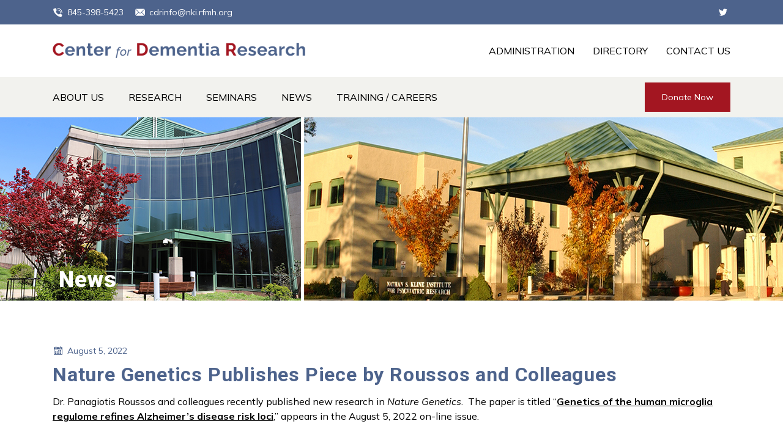

--- FILE ---
content_type: text/html; charset=UTF-8
request_url: https://www.cdr.rfmh.org/nature-genetics-publishes-piece-by-roussos-and-colleagues/
body_size: 10857
content:
<!doctype html>
<html lang="en-US" class="h-full">
<head>
    <meta charset="utf-8">
    <meta name="viewport" content="width=device-width, initial-scale=1">
    <meta name='robots' content='index, follow, max-image-preview:large, max-snippet:-1, max-video-preview:-1' />

	<!-- This site is optimized with the Yoast SEO plugin v26.8 - https://yoast.com/product/yoast-seo-wordpress/ -->
	<title>Nature Genetics Publishes Piece by Roussos and Colleagues - Center for Dementia Research</title>
	<link rel="canonical" href="https://www.cdr.rfmh.org/nature-genetics-publishes-piece-by-roussos-and-colleagues/" />
	<meta property="og:locale" content="en_US" />
	<meta property="og:type" content="article" />
	<meta property="og:title" content="Nature Genetics Publishes Piece by Roussos and Colleagues - Center for Dementia Research" />
	<meta property="og:description" content="Dr. Panagiotis Roussos and colleagues recently published new research in Nature Genetics.  The paper is titled “Genetics of the human &hellip;" />
	<meta property="og:url" content="https://www.cdr.rfmh.org/nature-genetics-publishes-piece-by-roussos-and-colleagues/" />
	<meta property="og:site_name" content="Center for Dementia Research" />
	<meta property="article:published_time" content="2022-08-05T12:00:22+00:00" />
	<meta property="article:modified_time" content="2023-06-29T19:53:22+00:00" />
	<meta property="og:image" content="https://www.cdr.rfmh.org/wp-content/uploads/2022/09/11.-Panos-image-1.png" />
	<meta property="og:image:width" content="210" />
	<meta property="og:image:height" content="265" />
	<meta property="og:image:type" content="image/png" />
	<meta name="author" content="cdrrfmh" />
	<meta name="twitter:card" content="summary_large_image" />
	<meta name="twitter:label1" content="Written by" />
	<meta name="twitter:data1" content="cdrrfmh" />
	<meta name="twitter:label2" content="Est. reading time" />
	<meta name="twitter:data2" content="1 minute" />
	<script type="application/ld+json" class="yoast-schema-graph">{"@context":"https://schema.org","@graph":[{"@type":"Article","@id":"https://www.cdr.rfmh.org/nature-genetics-publishes-piece-by-roussos-and-colleagues/#article","isPartOf":{"@id":"https://www.cdr.rfmh.org/nature-genetics-publishes-piece-by-roussos-and-colleagues/"},"author":{"name":"cdrrfmh","@id":"https://www.cdr.rfmh.org/#/schema/person/4d8a15752564fa1855d2f8dcd5c5b17d"},"headline":"Nature Genetics Publishes Piece by Roussos and Colleagues","datePublished":"2022-08-05T12:00:22+00:00","dateModified":"2023-06-29T19:53:22+00:00","mainEntityOfPage":{"@id":"https://www.cdr.rfmh.org/nature-genetics-publishes-piece-by-roussos-and-colleagues/"},"wordCount":41,"commentCount":0,"publisher":{"@id":"https://www.cdr.rfmh.org/#organization"},"image":{"@id":"https://www.cdr.rfmh.org/nature-genetics-publishes-piece-by-roussos-and-colleagues/#primaryimage"},"thumbnailUrl":"https://www.cdr.rfmh.org/wp-content/uploads/2022/09/11.-Panos-image-1.png","articleSection":["Public News"],"inLanguage":"en-US","potentialAction":[{"@type":"CommentAction","name":"Comment","target":["https://www.cdr.rfmh.org/nature-genetics-publishes-piece-by-roussos-and-colleagues/#respond"]}]},{"@type":"WebPage","@id":"https://www.cdr.rfmh.org/nature-genetics-publishes-piece-by-roussos-and-colleagues/","url":"https://www.cdr.rfmh.org/nature-genetics-publishes-piece-by-roussos-and-colleagues/","name":"Nature Genetics Publishes Piece by Roussos and Colleagues - Center for Dementia Research","isPartOf":{"@id":"https://www.cdr.rfmh.org/#website"},"primaryImageOfPage":{"@id":"https://www.cdr.rfmh.org/nature-genetics-publishes-piece-by-roussos-and-colleagues/#primaryimage"},"image":{"@id":"https://www.cdr.rfmh.org/nature-genetics-publishes-piece-by-roussos-and-colleagues/#primaryimage"},"thumbnailUrl":"https://www.cdr.rfmh.org/wp-content/uploads/2022/09/11.-Panos-image-1.png","datePublished":"2022-08-05T12:00:22+00:00","dateModified":"2023-06-29T19:53:22+00:00","breadcrumb":{"@id":"https://www.cdr.rfmh.org/nature-genetics-publishes-piece-by-roussos-and-colleagues/#breadcrumb"},"inLanguage":"en-US","potentialAction":[{"@type":"ReadAction","target":["https://www.cdr.rfmh.org/nature-genetics-publishes-piece-by-roussos-and-colleagues/"]}]},{"@type":"ImageObject","inLanguage":"en-US","@id":"https://www.cdr.rfmh.org/nature-genetics-publishes-piece-by-roussos-and-colleagues/#primaryimage","url":"https://www.cdr.rfmh.org/wp-content/uploads/2022/09/11.-Panos-image-1.png","contentUrl":"https://www.cdr.rfmh.org/wp-content/uploads/2022/09/11.-Panos-image-1.png","width":210,"height":265},{"@type":"BreadcrumbList","@id":"https://www.cdr.rfmh.org/nature-genetics-publishes-piece-by-roussos-and-colleagues/#breadcrumb","itemListElement":[{"@type":"ListItem","position":1,"name":"Home","item":"https://www.cdr.rfmh.org/"},{"@type":"ListItem","position":2,"name":"News","item":"https://www.cdr.rfmh.org/news/"},{"@type":"ListItem","position":3,"name":"Nature Genetics Publishes Piece by Roussos and Colleagues"}]},{"@type":"WebSite","@id":"https://www.cdr.rfmh.org/#website","url":"https://www.cdr.rfmh.org/","name":"Center for Dementia Research","description":"The CDR aims to understand the molecular causes of Alzheimer’s Disease and related dementia pathogenesis and to develop and validate innovative therapies for these disorders at their earliest stage.","publisher":{"@id":"https://www.cdr.rfmh.org/#organization"},"potentialAction":[{"@type":"SearchAction","target":{"@type":"EntryPoint","urlTemplate":"https://www.cdr.rfmh.org/?s={search_term_string}"},"query-input":{"@type":"PropertyValueSpecification","valueRequired":true,"valueName":"search_term_string"}}],"inLanguage":"en-US"},{"@type":"Organization","@id":"https://www.cdr.rfmh.org/#organization","name":"Center for Dementia Research","url":"https://www.cdr.rfmh.org/","logo":{"@type":"ImageObject","inLanguage":"en-US","@id":"https://www.cdr.rfmh.org/#/schema/logo/image/","url":"https://www.cdr.rfmh.org/wp-content/uploads/2022/12/logonp3-1@2x.png","contentUrl":"https://www.cdr.rfmh.org/wp-content/uploads/2022/12/logonp3-1@2x.png","width":826,"height":50,"caption":"Center for Dementia Research"},"image":{"@id":"https://www.cdr.rfmh.org/#/schema/logo/image/"}},{"@type":"Person","@id":"https://www.cdr.rfmh.org/#/schema/person/4d8a15752564fa1855d2f8dcd5c5b17d","name":"cdrrfmh","image":{"@type":"ImageObject","inLanguage":"en-US","@id":"https://www.cdr.rfmh.org/#/schema/person/image/","url":"https://secure.gravatar.com/avatar/ee96de33753c7a7474026923040abde3b3dc147ff50d35967104afa25bf94a62?s=96&d=mm&r=g","contentUrl":"https://secure.gravatar.com/avatar/ee96de33753c7a7474026923040abde3b3dc147ff50d35967104afa25bf94a62?s=96&d=mm&r=g","caption":"cdrrfmh"},"sameAs":["http://cdr.rfmh.org"],"url":"https://www.cdr.rfmh.org/author/cdrrfmh/"}]}</script>
	<!-- / Yoast SEO plugin. -->


<link rel='dns-prefetch' href='//static.addtoany.com' />
<link rel='dns-prefetch' href='//fonts.googleapis.com' />
<link href='https://fonts.googleapis.com' rel='preconnect' />
<link href='https://fonts.gstatic.com' crossorigin rel='preconnect' />
<link rel="alternate" type="application/rss+xml" title="Center for Dementia Research &raquo; Nature Genetics Publishes Piece by Roussos and Colleagues Comments Feed" href="https://www.cdr.rfmh.org/nature-genetics-publishes-piece-by-roussos-and-colleagues/feed/" />
<link rel="alternate" title="oEmbed (JSON)" type="application/json+oembed" href="https://www.cdr.rfmh.org/wp-json/oembed/1.0/embed?url=https%3A%2F%2Fwww.cdr.rfmh.org%2Fnature-genetics-publishes-piece-by-roussos-and-colleagues%2F" />
<link rel="alternate" title="oEmbed (XML)" type="text/xml+oembed" href="https://www.cdr.rfmh.org/wp-json/oembed/1.0/embed?url=https%3A%2F%2Fwww.cdr.rfmh.org%2Fnature-genetics-publishes-piece-by-roussos-and-colleagues%2F&#038;format=xml" />
<style id='wp-img-auto-sizes-contain-inline-css'>
img:is([sizes=auto i],[sizes^="auto," i]){contain-intrinsic-size:3000px 1500px}
/*# sourceURL=wp-img-auto-sizes-contain-inline-css */
</style>
<style id='wp-emoji-styles-inline-css'>

	img.wp-smiley, img.emoji {
		display: inline !important;
		border: none !important;
		box-shadow: none !important;
		height: 1em !important;
		width: 1em !important;
		margin: 0 0.07em !important;
		vertical-align: -0.1em !important;
		background: none !important;
		padding: 0 !important;
	}
/*# sourceURL=wp-emoji-styles-inline-css */
</style>
<style id='wp-block-library-inline-css'>
:root{--wp-block-synced-color:#7a00df;--wp-block-synced-color--rgb:122,0,223;--wp-bound-block-color:var(--wp-block-synced-color);--wp-editor-canvas-background:#ddd;--wp-admin-theme-color:#007cba;--wp-admin-theme-color--rgb:0,124,186;--wp-admin-theme-color-darker-10:#006ba1;--wp-admin-theme-color-darker-10--rgb:0,107,160.5;--wp-admin-theme-color-darker-20:#005a87;--wp-admin-theme-color-darker-20--rgb:0,90,135;--wp-admin-border-width-focus:2px}@media (min-resolution:192dpi){:root{--wp-admin-border-width-focus:1.5px}}.wp-element-button{cursor:pointer}:root .has-very-light-gray-background-color{background-color:#eee}:root .has-very-dark-gray-background-color{background-color:#313131}:root .has-very-light-gray-color{color:#eee}:root .has-very-dark-gray-color{color:#313131}:root .has-vivid-green-cyan-to-vivid-cyan-blue-gradient-background{background:linear-gradient(135deg,#00d084,#0693e3)}:root .has-purple-crush-gradient-background{background:linear-gradient(135deg,#34e2e4,#4721fb 50%,#ab1dfe)}:root .has-hazy-dawn-gradient-background{background:linear-gradient(135deg,#faaca8,#dad0ec)}:root .has-subdued-olive-gradient-background{background:linear-gradient(135deg,#fafae1,#67a671)}:root .has-atomic-cream-gradient-background{background:linear-gradient(135deg,#fdd79a,#004a59)}:root .has-nightshade-gradient-background{background:linear-gradient(135deg,#330968,#31cdcf)}:root .has-midnight-gradient-background{background:linear-gradient(135deg,#020381,#2874fc)}:root{--wp--preset--font-size--normal:16px;--wp--preset--font-size--huge:42px}.has-regular-font-size{font-size:1em}.has-larger-font-size{font-size:2.625em}.has-normal-font-size{font-size:var(--wp--preset--font-size--normal)}.has-huge-font-size{font-size:var(--wp--preset--font-size--huge)}.has-text-align-center{text-align:center}.has-text-align-left{text-align:left}.has-text-align-right{text-align:right}.has-fit-text{white-space:nowrap!important}#end-resizable-editor-section{display:none}.aligncenter{clear:both}.items-justified-left{justify-content:flex-start}.items-justified-center{justify-content:center}.items-justified-right{justify-content:flex-end}.items-justified-space-between{justify-content:space-between}.screen-reader-text{border:0;clip-path:inset(50%);height:1px;margin:-1px;overflow:hidden;padding:0;position:absolute;width:1px;word-wrap:normal!important}.screen-reader-text:focus{background-color:#ddd;clip-path:none;color:#444;display:block;font-size:1em;height:auto;left:5px;line-height:normal;padding:15px 23px 14px;text-decoration:none;top:5px;width:auto;z-index:100000}html :where(.has-border-color){border-style:solid}html :where([style*=border-top-color]){border-top-style:solid}html :where([style*=border-right-color]){border-right-style:solid}html :where([style*=border-bottom-color]){border-bottom-style:solid}html :where([style*=border-left-color]){border-left-style:solid}html :where([style*=border-width]){border-style:solid}html :where([style*=border-top-width]){border-top-style:solid}html :where([style*=border-right-width]){border-right-style:solid}html :where([style*=border-bottom-width]){border-bottom-style:solid}html :where([style*=border-left-width]){border-left-style:solid}html :where(img[class*=wp-image-]){height:auto;max-width:100%}:where(figure){margin:0 0 1em}html :where(.is-position-sticky){--wp-admin--admin-bar--position-offset:var(--wp-admin--admin-bar--height,0px)}@media screen and (max-width:600px){html :where(.is-position-sticky){--wp-admin--admin-bar--position-offset:0px}}

/*# sourceURL=wp-block-library-inline-css */
</style><style id='global-styles-inline-css'>
:root{--wp--preset--aspect-ratio--square: 1;--wp--preset--aspect-ratio--4-3: 4/3;--wp--preset--aspect-ratio--3-4: 3/4;--wp--preset--aspect-ratio--3-2: 3/2;--wp--preset--aspect-ratio--2-3: 2/3;--wp--preset--aspect-ratio--16-9: 16/9;--wp--preset--aspect-ratio--9-16: 9/16;--wp--preset--color--black: #000000;--wp--preset--color--cyan-bluish-gray: #abb8c3;--wp--preset--color--white: #ffffff;--wp--preset--color--pale-pink: #f78da7;--wp--preset--color--vivid-red: #cf2e2e;--wp--preset--color--luminous-vivid-orange: #ff6900;--wp--preset--color--luminous-vivid-amber: #fcb900;--wp--preset--color--light-green-cyan: #7bdcb5;--wp--preset--color--vivid-green-cyan: #00d084;--wp--preset--color--pale-cyan-blue: #8ed1fc;--wp--preset--color--vivid-cyan-blue: #0693e3;--wp--preset--color--vivid-purple: #9b51e0;--wp--preset--gradient--vivid-cyan-blue-to-vivid-purple: linear-gradient(135deg,rgb(6,147,227) 0%,rgb(155,81,224) 100%);--wp--preset--gradient--light-green-cyan-to-vivid-green-cyan: linear-gradient(135deg,rgb(122,220,180) 0%,rgb(0,208,130) 100%);--wp--preset--gradient--luminous-vivid-amber-to-luminous-vivid-orange: linear-gradient(135deg,rgb(252,185,0) 0%,rgb(255,105,0) 100%);--wp--preset--gradient--luminous-vivid-orange-to-vivid-red: linear-gradient(135deg,rgb(255,105,0) 0%,rgb(207,46,46) 100%);--wp--preset--gradient--very-light-gray-to-cyan-bluish-gray: linear-gradient(135deg,rgb(238,238,238) 0%,rgb(169,184,195) 100%);--wp--preset--gradient--cool-to-warm-spectrum: linear-gradient(135deg,rgb(74,234,220) 0%,rgb(151,120,209) 20%,rgb(207,42,186) 40%,rgb(238,44,130) 60%,rgb(251,105,98) 80%,rgb(254,248,76) 100%);--wp--preset--gradient--blush-light-purple: linear-gradient(135deg,rgb(255,206,236) 0%,rgb(152,150,240) 100%);--wp--preset--gradient--blush-bordeaux: linear-gradient(135deg,rgb(254,205,165) 0%,rgb(254,45,45) 50%,rgb(107,0,62) 100%);--wp--preset--gradient--luminous-dusk: linear-gradient(135deg,rgb(255,203,112) 0%,rgb(199,81,192) 50%,rgb(65,88,208) 100%);--wp--preset--gradient--pale-ocean: linear-gradient(135deg,rgb(255,245,203) 0%,rgb(182,227,212) 50%,rgb(51,167,181) 100%);--wp--preset--gradient--electric-grass: linear-gradient(135deg,rgb(202,248,128) 0%,rgb(113,206,126) 100%);--wp--preset--gradient--midnight: linear-gradient(135deg,rgb(2,3,129) 0%,rgb(40,116,252) 100%);--wp--preset--font-size--small: 13px;--wp--preset--font-size--medium: 20px;--wp--preset--font-size--large: 36px;--wp--preset--font-size--x-large: 42px;--wp--preset--spacing--20: 0.44rem;--wp--preset--spacing--30: 0.67rem;--wp--preset--spacing--40: 1rem;--wp--preset--spacing--50: 1.5rem;--wp--preset--spacing--60: 2.25rem;--wp--preset--spacing--70: 3.38rem;--wp--preset--spacing--80: 5.06rem;--wp--preset--shadow--natural: 6px 6px 9px rgba(0, 0, 0, 0.2);--wp--preset--shadow--deep: 12px 12px 50px rgba(0, 0, 0, 0.4);--wp--preset--shadow--sharp: 6px 6px 0px rgba(0, 0, 0, 0.2);--wp--preset--shadow--outlined: 6px 6px 0px -3px rgb(255, 255, 255), 6px 6px rgb(0, 0, 0);--wp--preset--shadow--crisp: 6px 6px 0px rgb(0, 0, 0);}:where(.is-layout-flex){gap: 0.5em;}:where(.is-layout-grid){gap: 0.5em;}body .is-layout-flex{display: flex;}.is-layout-flex{flex-wrap: wrap;align-items: center;}.is-layout-flex > :is(*, div){margin: 0;}body .is-layout-grid{display: grid;}.is-layout-grid > :is(*, div){margin: 0;}:where(.wp-block-columns.is-layout-flex){gap: 2em;}:where(.wp-block-columns.is-layout-grid){gap: 2em;}:where(.wp-block-post-template.is-layout-flex){gap: 1.25em;}:where(.wp-block-post-template.is-layout-grid){gap: 1.25em;}.has-black-color{color: var(--wp--preset--color--black) !important;}.has-cyan-bluish-gray-color{color: var(--wp--preset--color--cyan-bluish-gray) !important;}.has-white-color{color: var(--wp--preset--color--white) !important;}.has-pale-pink-color{color: var(--wp--preset--color--pale-pink) !important;}.has-vivid-red-color{color: var(--wp--preset--color--vivid-red) !important;}.has-luminous-vivid-orange-color{color: var(--wp--preset--color--luminous-vivid-orange) !important;}.has-luminous-vivid-amber-color{color: var(--wp--preset--color--luminous-vivid-amber) !important;}.has-light-green-cyan-color{color: var(--wp--preset--color--light-green-cyan) !important;}.has-vivid-green-cyan-color{color: var(--wp--preset--color--vivid-green-cyan) !important;}.has-pale-cyan-blue-color{color: var(--wp--preset--color--pale-cyan-blue) !important;}.has-vivid-cyan-blue-color{color: var(--wp--preset--color--vivid-cyan-blue) !important;}.has-vivid-purple-color{color: var(--wp--preset--color--vivid-purple) !important;}.has-black-background-color{background-color: var(--wp--preset--color--black) !important;}.has-cyan-bluish-gray-background-color{background-color: var(--wp--preset--color--cyan-bluish-gray) !important;}.has-white-background-color{background-color: var(--wp--preset--color--white) !important;}.has-pale-pink-background-color{background-color: var(--wp--preset--color--pale-pink) !important;}.has-vivid-red-background-color{background-color: var(--wp--preset--color--vivid-red) !important;}.has-luminous-vivid-orange-background-color{background-color: var(--wp--preset--color--luminous-vivid-orange) !important;}.has-luminous-vivid-amber-background-color{background-color: var(--wp--preset--color--luminous-vivid-amber) !important;}.has-light-green-cyan-background-color{background-color: var(--wp--preset--color--light-green-cyan) !important;}.has-vivid-green-cyan-background-color{background-color: var(--wp--preset--color--vivid-green-cyan) !important;}.has-pale-cyan-blue-background-color{background-color: var(--wp--preset--color--pale-cyan-blue) !important;}.has-vivid-cyan-blue-background-color{background-color: var(--wp--preset--color--vivid-cyan-blue) !important;}.has-vivid-purple-background-color{background-color: var(--wp--preset--color--vivid-purple) !important;}.has-black-border-color{border-color: var(--wp--preset--color--black) !important;}.has-cyan-bluish-gray-border-color{border-color: var(--wp--preset--color--cyan-bluish-gray) !important;}.has-white-border-color{border-color: var(--wp--preset--color--white) !important;}.has-pale-pink-border-color{border-color: var(--wp--preset--color--pale-pink) !important;}.has-vivid-red-border-color{border-color: var(--wp--preset--color--vivid-red) !important;}.has-luminous-vivid-orange-border-color{border-color: var(--wp--preset--color--luminous-vivid-orange) !important;}.has-luminous-vivid-amber-border-color{border-color: var(--wp--preset--color--luminous-vivid-amber) !important;}.has-light-green-cyan-border-color{border-color: var(--wp--preset--color--light-green-cyan) !important;}.has-vivid-green-cyan-border-color{border-color: var(--wp--preset--color--vivid-green-cyan) !important;}.has-pale-cyan-blue-border-color{border-color: var(--wp--preset--color--pale-cyan-blue) !important;}.has-vivid-cyan-blue-border-color{border-color: var(--wp--preset--color--vivid-cyan-blue) !important;}.has-vivid-purple-border-color{border-color: var(--wp--preset--color--vivid-purple) !important;}.has-vivid-cyan-blue-to-vivid-purple-gradient-background{background: var(--wp--preset--gradient--vivid-cyan-blue-to-vivid-purple) !important;}.has-light-green-cyan-to-vivid-green-cyan-gradient-background{background: var(--wp--preset--gradient--light-green-cyan-to-vivid-green-cyan) !important;}.has-luminous-vivid-amber-to-luminous-vivid-orange-gradient-background{background: var(--wp--preset--gradient--luminous-vivid-amber-to-luminous-vivid-orange) !important;}.has-luminous-vivid-orange-to-vivid-red-gradient-background{background: var(--wp--preset--gradient--luminous-vivid-orange-to-vivid-red) !important;}.has-very-light-gray-to-cyan-bluish-gray-gradient-background{background: var(--wp--preset--gradient--very-light-gray-to-cyan-bluish-gray) !important;}.has-cool-to-warm-spectrum-gradient-background{background: var(--wp--preset--gradient--cool-to-warm-spectrum) !important;}.has-blush-light-purple-gradient-background{background: var(--wp--preset--gradient--blush-light-purple) !important;}.has-blush-bordeaux-gradient-background{background: var(--wp--preset--gradient--blush-bordeaux) !important;}.has-luminous-dusk-gradient-background{background: var(--wp--preset--gradient--luminous-dusk) !important;}.has-pale-ocean-gradient-background{background: var(--wp--preset--gradient--pale-ocean) !important;}.has-electric-grass-gradient-background{background: var(--wp--preset--gradient--electric-grass) !important;}.has-midnight-gradient-background{background: var(--wp--preset--gradient--midnight) !important;}.has-small-font-size{font-size: var(--wp--preset--font-size--small) !important;}.has-medium-font-size{font-size: var(--wp--preset--font-size--medium) !important;}.has-large-font-size{font-size: var(--wp--preset--font-size--large) !important;}.has-x-large-font-size{font-size: var(--wp--preset--font-size--x-large) !important;}
/*# sourceURL=global-styles-inline-css */
</style>

<style id='classic-theme-styles-inline-css'>
/*! This file is auto-generated */
.wp-block-button__link{color:#fff;background-color:#32373c;border-radius:9999px;box-shadow:none;text-decoration:none;padding:calc(.667em + 2px) calc(1.333em + 2px);font-size:1.125em}.wp-block-file__button{background:#32373c;color:#fff;text-decoration:none}
/*# sourceURL=/wp-includes/css/classic-themes.min.css */
</style>
<link rel='stylesheet' id='addtoany-css' href='https://www.cdr.rfmh.org/wp-content/plugins/add-to-any/addtoany.min.css?ver=1.16' media='all' />
<link rel='stylesheet' id='app/fonts-css' href='https://fonts.googleapis.com/css2?family=Roboto:wght@500;700;900&#038;family=Mulish:ital,wght@0,400;0,600;0,700;1,400;1,700&#038;display=swap' media='all' />
<link rel='stylesheet' id='app/0-css' href='https://www.cdr.rfmh.org/wp-content/themes/maxcanvas/public/css/app.262f9a.css' media='all' />
<script id="addtoany-core-js-before">
window.a2a_config=window.a2a_config||{};a2a_config.callbacks=[];a2a_config.overlays=[];a2a_config.templates={};

//# sourceURL=addtoany-core-js-before
</script>
<script defer src="https://static.addtoany.com/menu/page.js" id="addtoany-core-js"></script>
<script src="https://www.cdr.rfmh.org/wp-includes/js/jquery/jquery.min.js?ver=3.7.1" id="jquery-core-js"></script>
<script src="https://www.cdr.rfmh.org/wp-includes/js/jquery/jquery-migrate.min.js?ver=3.4.1" id="jquery-migrate-js"></script>
<script defer src="https://www.cdr.rfmh.org/wp-content/plugins/add-to-any/addtoany.min.js?ver=1.1" id="addtoany-jquery-js"></script>
<link rel="https://api.w.org/" href="https://www.cdr.rfmh.org/wp-json/" /><link rel="alternate" title="JSON" type="application/json" href="https://www.cdr.rfmh.org/wp-json/wp/v2/posts/1769" /><link rel="EditURI" type="application/rsd+xml" title="RSD" href="https://www.cdr.rfmh.org/xmlrpc.php?rsd" />
<meta name="generator" content="WordPress 6.9" />
<link rel='shortlink' href='https://www.cdr.rfmh.org/?p=1769' />
<link rel="icon" href="https://www.cdr.rfmh.org/wp-content/uploads/2023/03/cropped-favicon_2-255x255.png" sizes="32x32" />
<link rel="icon" href="https://www.cdr.rfmh.org/wp-content/uploads/2023/03/cropped-favicon_2-255x255.png" sizes="192x192" />
<link rel="apple-touch-icon" href="https://www.cdr.rfmh.org/wp-content/uploads/2023/03/cropped-favicon_2-255x255.png" />
<meta name="msapplication-TileImage" content="https://www.cdr.rfmh.org/wp-content/uploads/2023/03/cropped-favicon_2.png" />

    <!-- Google tag (gtag.js) -->
    <script async src="https://www.googletagmanager.com/gtag/js?id=G-P31ZPKC6TB"></script>
    <script> window.dataLayer = window.dataLayer || []; function gtag(){dataLayer.push(arguments);} gtag('js', new Date()); gtag('config', 'G-P31ZPKC6TB'); </script>
</head>

<body class="wp-singular post-template-default single single-post postid-1769 single-format-standard wp-custom-logo wp-theme-maxcanvas h-full">
<div id="app" class="flex flex-col h-full">
    <header data-controller="navbar" class="fixed inset-x-0 top-0 z-10 bg-white">
    <div class="lg:bg-primary py-2 text-white">
        <div class="container hidden lg:flex lg:justify-between">
            <div class="flex space-x-4.5 text-sm leading-6">
                                    <a href="tel:845-398-5423" class="icon-before items-center before:bg-icon-phone">
                        845-398-5423                    </a>
                                                    <a href="mailto:cdrinfo@nki.rfmh.org"
                       class="icon-before items-center before:bg-icon-email">
                        cdrinfo@nki.rfmh.org                    </a>
                            </div>
                            <div>
                    <ul id="header-social-links" class="social-links"><li id="menu-item-143" class="menu-item menu-item-type-custom menu-item-object-custom menu-item-143"><a target="_blank" href="https://twitter.com/cdrnixonlab">Twitter</a></li>
</ul>                </div>
                    </div>
    </div>
    <div class="py-3.5 lg:py-7.5">
        <div class="container flex justify-between items-center pb-px">
                            <a href="https://www.cdr.rfmh.org/" class="header-custom-logo">
                    <span><img width="826" height="50" src="https://www.cdr.rfmh.org/wp-content/uploads/2022/12/logonp3-1@2x.png" class="custom-logo" alt="Center for Dementia Research" decoding="async" srcset="https://www.cdr.rfmh.org/wp-content/uploads/2022/12/logonp3-1@2x.png 826w, https://www.cdr.rfmh.org/wp-content/uploads/2022/12/logonp3-1@2x-640x39.png 640w, https://www.cdr.rfmh.org/wp-content/uploads/2022/12/logonp3-1@2x-768x46.png 768w" sizes="(max-width: 826px) 100vw, 826px" /></span>                    <span><img width="826" height="50" src="https://www.cdr.rfmh.org/wp-content/uploads/2022/12/logonp3-1@2x.png" class="custom-logo" alt="Center for Dementia Research" decoding="async" srcset="https://www.cdr.rfmh.org/wp-content/uploads/2022/12/logonp3-1@2x.png 826w, https://www.cdr.rfmh.org/wp-content/uploads/2022/12/logonp3-1@2x-640x39.png 640w, https://www.cdr.rfmh.org/wp-content/uploads/2022/12/logonp3-1@2x-768x46.png 768w" sizes="(max-width: 826px) 100vw, 826px" /></span>                </a>
            
            <ul id="navbar-secondary-menu" class="secondary-menu hidden lg:flex lg:space-x-7.5"><li id="menu-item-1943" class="menu-item menu-item-type-custom menu-item-object-custom menu-item-1943"><a href="/contact-us/administration/">Administration</a></li>
<li id="menu-item-33" class="menu-item menu-item-type-post_type menu-item-object-page menu-item-33"><a href="https://www.cdr.rfmh.org/directory/">Directory</a></li>
<li id="menu-item-34" class="menu-item menu-item-type-post_type menu-item-object-page menu-item-34"><a href="https://www.cdr.rfmh.org/contact-us/">Contact Us</a></li>
</ul>            <button type="button" class="btn-hamburger ml-6 lg:hidden group"
                    data-action="click->navbar#toggleMenu" data-navbar-target="btnMobileMenu">
                <span class="group-opened:top-2 group-opened:transform group-opened:rotate-45"></span>
                <span class="group-opened:opacity-0"></span>
                <span class="group-opened:bottom-2 group-opened:transform group-opened:-rotate-45"></span>
            </button>
        </div>
    </div>
    <div data-navbar-target="mobileMenu"
         class="absolute top-full inset-x-0 bg-white lg:relative lg:bg-neutral py-2 hidden lg:block">
        <div class="container py-px lg:flex lg:justify-between lg:items-center">
            <ul id="navbar-primary-menu" class="primary-menu lg:flex lg:space-x-10"><li id="menu-item-30" class="menu-item menu-item-type-post_type menu-item-object-page menu-item-30"><a href="https://www.cdr.rfmh.org/about-us/">About Us</a></li>
<li id="menu-item-102" class="menu-item menu-item-type-post_type menu-item-object-page menu-item-102"><a href="https://www.cdr.rfmh.org/research/">Research</a></li>
<li id="menu-item-103" class="menu-item menu-item-type-post_type menu-item-object-page menu-item-103"><a href="https://www.cdr.rfmh.org/seminars/">Seminars</a></li>
<li id="menu-item-31" class="menu-item menu-item-type-post_type menu-item-object-page current_page_parent menu-item-31"><a href="https://www.cdr.rfmh.org/news/">News</a></li>
<li id="menu-item-32" class="menu-item menu-item-type-post_type menu-item-object-page menu-item-32"><a href="https://www.cdr.rfmh.org/training-careers/">Training / Careers</a></li>
</ul>
            <ul id="mobile-secondary-menu" class="secondary-menu flex justify-center mt-5 lg:hidden space-x-7.5"><li class="menu-item menu-item-type-custom menu-item-object-custom menu-item-1943"><a href="/contact-us/administration/">Administration</a></li>
<li class="menu-item menu-item-type-post_type menu-item-object-page menu-item-33"><a href="https://www.cdr.rfmh.org/directory/">Directory</a></li>
<li class="menu-item menu-item-type-post_type menu-item-object-page menu-item-34"><a href="https://www.cdr.rfmh.org/contact-us/">Contact Us</a></li>
</ul>
                            <div class="text-center mt-10 lg:mt-0">
                    <a href="https://www.cdr.rfmh.org/donate-now/" class="btn bg-secondary"
                       target="_self">Donate Now</a>
                </div>
            
                            <ul id="mobile-social-links" class="social-links justify-center mt-7 mb-2.5 lg:hidden"><li class="menu-item menu-item-type-custom menu-item-object-custom menu-item-143"><a target="_blank" href="https://twitter.com/cdrnixonlab">Twitter</a></li>
</ul>                    </div>
    </div>
</header>

    <main id="main" class="site-main">
            <div class="flex items-end h-[300px] bg-cover bg-center bg-no-repeat"
         style="background-image: url(https://www.cdr.rfmh.org/wp-content/uploads/2023/04/NKI-front-banner-image-1.jpg)">
        <div class="container flex justify-between items-end">
            <div class="flex items-center p-2.5 py-3.5 bg-black/20">
                <h1 class="text-white">News</h1>
                            </div>

            
                    </div>
    </div>
<article class="py-18 post-1769 post type-post status-publish format-standard has-post-thumbnail hentry category-public-news">
    <div class="container">
        <div class="text-sm text-primary icon-before items-center before:bg-icon-calendar-blue">
            <time class="entry-date published updated" datetime="2022-08-05T12:00:22+00:00">August 5, 2022</time>        </div>
        <h2 class="mb-2">
            Nature Genetics Publishes Piece by Roussos and Colleagues        </h2>
        <div class="common-content"><p>Dr. Panagiotis Roussos and colleagues recently published new research in <em>Nature Genetics</em>.  The paper is titled “<a href="https://www.ncbi.nlm.nih.gov/pmc/articles/PMC9388367/"><strong>Genetics of the human microglia regulome refines Alzheimer&#8217;s disease risk loci</strong></a>,” appears in the August 5, 2022 on-line issue.</p>
</div>
    </div>
</article>
    </main><!-- #main -->

    
<footer class="mt-auto shrink-0 bg-primary text-white">
    <div class="bg-cover bg-no-repeat bg-center py-16"
         style="background-image: url(https://www.cdr.rfmh.org/wp-content/uploads/2023/03/Footer-DNA.png)">
        <div class="container flex flex-wrap justify-between">
            <div class="basis-full lg:basis-auto mb-20">
                                    <a href="https://www.cdr.rfmh.org/" class="footer-custom-logo">
                        <span><img width="826" height="50" src="https://www.cdr.rfmh.org/wp-content/uploads/2022/12/logonp3-1@2x.png" class="custom-logo" alt="Center for Dementia Research" decoding="async" srcset="https://www.cdr.rfmh.org/wp-content/uploads/2022/12/logonp3-1@2x.png 826w, https://www.cdr.rfmh.org/wp-content/uploads/2022/12/logonp3-1@2x-640x39.png 640w, https://www.cdr.rfmh.org/wp-content/uploads/2022/12/logonp3-1@2x-768x46.png 768w" sizes="(max-width: 826px) 100vw, 826px" /></span>                    </a>
                
                                    <div class="mt-5 mx-auto text-sm leading-6 max-w-sm">The CDR aims to understand the molecular causes of Alzheimer’s Disease and related dementia pathogenesis and to develop and validate innovative therapies for these disorders at their earliest stage.</div>
                
                                    <div class="mt-7 text-center lg:text-left">
                        <a href="https://www.cdr.rfmh.org/donate-now/" class="btn bg-secondary "
                           target="_self">Donate Now</a>
                    </div>
                            </div>
            <div class="basis-1/2 sm:basis-auto mb-7.5">
                <div class="mb-3 leading-5 font-bold">Useful Links</div>
                <ul id="footer-menu-1" class="footer-menu text-sm leading-7"><li id="menu-item-1147" class="menu-item menu-item-type-post_type menu-item-object-page menu-item-1147"><a href="https://www.cdr.rfmh.org/about-us/">About Us</a></li>
<li id="menu-item-1148" class="menu-item menu-item-type-post_type menu-item-object-page menu-item-1148"><a href="https://www.cdr.rfmh.org/research/">Research</a></li>
<li id="menu-item-1149" class="menu-item menu-item-type-post_type menu-item-object-page menu-item-1149"><a href="https://www.cdr.rfmh.org/seminars/">Seminars</a></li>
<li id="menu-item-1150" class="menu-item menu-item-type-post_type menu-item-object-page current_page_parent menu-item-1150"><a href="https://www.cdr.rfmh.org/news/">News</a></li>
<li id="menu-item-1151" class="menu-item menu-item-type-post_type menu-item-object-page menu-item-1151"><a href="https://www.cdr.rfmh.org/training-careers/">Training / Careers</a></li>
<li id="menu-item-1944" class="menu-item menu-item-type-custom menu-item-object-custom menu-item-1944"><a href="/contact-us/administration/">Administration</a></li>
<li id="menu-item-1152" class="menu-item menu-item-type-post_type menu-item-object-page menu-item-1152"><a href="https://www.cdr.rfmh.org/directory/">Directory</a></li>
<li id="menu-item-1153" class="menu-item menu-item-type-post_type menu-item-object-page menu-item-1153"><a href="https://www.cdr.rfmh.org/contact-us/">Contact Us</a></li>
</ul>            </div>
            <div class="basis-1/2 sm:basis-auto mb-7.5">
                <div class="mb-3 leading-5 font-bold">Research</div>
                <ul class="text-sm leading-7">
                    <li class="page_item page-item-66 page_item_has_children"><a href="https://www.cdr.rfmh.org/research/nixon-lab/">Nixon Laboratories</a></li>
<li class="page_item page-item-67"><a href="https://www.cdr.rfmh.org/research/balapal-lab/">Balapal Lab</a></li>
<li class="page_item page-item-68"><a href="https://www.cdr.rfmh.org/research/ginsberg-lab/">Ginsberg Lab</a></li>
<li class="page_item page-item-69"><a href="https://www.cdr.rfmh.org/research/levy-lab/">Levy Lab</a></li>
<li class="page_item page-item-70"><a href="https://www.cdr.rfmh.org/research/mathews-lab/">Mathews Lab</a></li>
<li class="page_item page-item-71"><a href="https://www.cdr.rfmh.org/research/nasca-lab/">Nasca Lab</a></li>
<li class="page_item page-item-72"><a href="https://www.cdr.rfmh.org/research/ohno-lab/">Ohno Lab</a></li>
<li class="page_item page-item-73"><a href="https://www.cdr.rfmh.org/research/scharfman-lab/">Scharfman Lab</a></li>
<li class="page_item page-item-2704"><a href="https://www.cdr.rfmh.org/research/dacunzo-lab/">D’Acunzo Lab</a></li>
<li class="page_item page-item-2673"><a href="https://www.cdr.rfmh.org/research/lisgaras-lab/">Lisgaras Lab</a></li>
                </ul>
            </div>
            <div class="basis-full sm:basis-auto flex justify-between sm:flex-col sm:justify-start text-sm leading-5">
                <div>
                    <div class="mb-3.5 text-base font-bold">Contact Us</div>
                                            <div class="mb-2">
                            <div class="icon-before before:mt-0.5 before:bg-icon-home">
                                <div class="leading-6">
                                                                            <a href="https://www.google.com/maps/search/?api=1&#038;query=Center+for+Dementia+Research%2C++140+Old+Orangeburg+Rd+Orangeburg%2C+NY+10962" target="_blank"
                                           class="hidden">
                                            Nathan S. Kline Institute                                        </a>
                                                                            <a href="https://www.google.com/maps/search/?api=1&#038;query=Center+for+Dementia+Research%2C++140+Old+Orangeburg+Rd+Orangeburg%2C+NY+10962" target="_blank"
                                           class="block">
                                            140 Old Orangeburg Rd                                        </a>
                                                                            <a href="https://www.google.com/maps/search/?api=1&#038;query=Center+for+Dementia+Research%2C++140+Old+Orangeburg+Rd+Orangeburg%2C+NY+10962" target="_blank"
                                           class="block">
                                            Orangeburg, NY 10962                                        </a>
                                                                    </div>
                            </div>
                        </div>
                                                                <div class="mb-1.5">
                            <a href="tel:845-398-5423"
                               class="icon-before items-center before:bg-icon-phone">
                                845-398-5423                            </a>
                        </div>
                                                                <div class="mb-1.5">
                            <a href="tel:845-398-5422"
                               class="icon-before items-center before:bg-icon-fax">
                                845-398-5422                            </a>
                        </div>
                                                                <div class="mb-1.5">
                            <a href="mailto:cdrinfo@nki.rfmh.org"
                               class="icon-before items-center before:bg-icon-email">
                                cdrinfo@nki.rfmh.org                            </a>
                        </div>
                                    </div>
                <div class="sm:mt-7">
                                            <div class="mb-3.5 text-base font-bold">Social Media</div>
                        <ul id="footer-social-links" class="social-links"><li class="menu-item menu-item-type-custom menu-item-object-custom menu-item-143"><a target="_blank" href="https://twitter.com/cdrnixonlab">Twitter</a></li>
</ul>                                    </div>
            </div>
        </div>
    </div>
    <div>
        <div class="container py-px">
            <div class="text-[13px] leading-7 text-center">
                &copy; 2026 All Right Reserved.            </div>
        </div>
    </div>
</footer>
</div><!-- #app -->

<script type="speculationrules">
{"prefetch":[{"source":"document","where":{"and":[{"href_matches":"/*"},{"not":{"href_matches":["/wp-*.php","/wp-admin/*","/wp-content/uploads/*","/wp-content/*","/wp-content/plugins/*","/wp-content/themes/maxcanvas/*","/*\\?(.+)"]}},{"not":{"selector_matches":"a[rel~=\"nofollow\"]"}},{"not":{"selector_matches":".no-prefetch, .no-prefetch a"}}]},"eagerness":"conservative"}]}
</script>
<script id="rocket-browser-checker-js-after">
"use strict";var _createClass=function(){function defineProperties(target,props){for(var i=0;i<props.length;i++){var descriptor=props[i];descriptor.enumerable=descriptor.enumerable||!1,descriptor.configurable=!0,"value"in descriptor&&(descriptor.writable=!0),Object.defineProperty(target,descriptor.key,descriptor)}}return function(Constructor,protoProps,staticProps){return protoProps&&defineProperties(Constructor.prototype,protoProps),staticProps&&defineProperties(Constructor,staticProps),Constructor}}();function _classCallCheck(instance,Constructor){if(!(instance instanceof Constructor))throw new TypeError("Cannot call a class as a function")}var RocketBrowserCompatibilityChecker=function(){function RocketBrowserCompatibilityChecker(options){_classCallCheck(this,RocketBrowserCompatibilityChecker),this.passiveSupported=!1,this._checkPassiveOption(this),this.options=!!this.passiveSupported&&options}return _createClass(RocketBrowserCompatibilityChecker,[{key:"_checkPassiveOption",value:function(self){try{var options={get passive(){return!(self.passiveSupported=!0)}};window.addEventListener("test",null,options),window.removeEventListener("test",null,options)}catch(err){self.passiveSupported=!1}}},{key:"initRequestIdleCallback",value:function(){!1 in window&&(window.requestIdleCallback=function(cb){var start=Date.now();return setTimeout(function(){cb({didTimeout:!1,timeRemaining:function(){return Math.max(0,50-(Date.now()-start))}})},1)}),!1 in window&&(window.cancelIdleCallback=function(id){return clearTimeout(id)})}},{key:"isDataSaverModeOn",value:function(){return"connection"in navigator&&!0===navigator.connection.saveData}},{key:"supportsLinkPrefetch",value:function(){var elem=document.createElement("link");return elem.relList&&elem.relList.supports&&elem.relList.supports("prefetch")&&window.IntersectionObserver&&"isIntersecting"in IntersectionObserverEntry.prototype}},{key:"isSlowConnection",value:function(){return"connection"in navigator&&"effectiveType"in navigator.connection&&("2g"===navigator.connection.effectiveType||"slow-2g"===navigator.connection.effectiveType)}}]),RocketBrowserCompatibilityChecker}();
//# sourceURL=rocket-browser-checker-js-after
</script>
<script id="rocket-preload-links-js-extra">
var RocketPreloadLinksConfig = {"excludeUris":"/(?:.+/)?feed(?:/(?:.+/?)?)?$|/(?:.+/)?embed/|/(index\\.php/)?wp\\-json(/.*|$)|/refer/|/go/|/recommend/|/recommends/","usesTrailingSlash":"1","imageExt":"jpg|jpeg|gif|png|tiff|bmp|webp|avif|pdf|doc|docx|xls|xlsx|php","fileExt":"jpg|jpeg|gif|png|tiff|bmp|webp|avif|pdf|doc|docx|xls|xlsx|php|html|htm","siteUrl":"https://www.cdr.rfmh.org","onHoverDelay":"100","rateThrottle":"3"};
//# sourceURL=rocket-preload-links-js-extra
</script>
<script id="rocket-preload-links-js-after">
(function() {
"use strict";var r="function"==typeof Symbol&&"symbol"==typeof Symbol.iterator?function(e){return typeof e}:function(e){return e&&"function"==typeof Symbol&&e.constructor===Symbol&&e!==Symbol.prototype?"symbol":typeof e},e=function(){function i(e,t){for(var n=0;n<t.length;n++){var i=t[n];i.enumerable=i.enumerable||!1,i.configurable=!0,"value"in i&&(i.writable=!0),Object.defineProperty(e,i.key,i)}}return function(e,t,n){return t&&i(e.prototype,t),n&&i(e,n),e}}();function i(e,t){if(!(e instanceof t))throw new TypeError("Cannot call a class as a function")}var t=function(){function n(e,t){i(this,n),this.browser=e,this.config=t,this.options=this.browser.options,this.prefetched=new Set,this.eventTime=null,this.threshold=1111,this.numOnHover=0}return e(n,[{key:"init",value:function(){!this.browser.supportsLinkPrefetch()||this.browser.isDataSaverModeOn()||this.browser.isSlowConnection()||(this.regex={excludeUris:RegExp(this.config.excludeUris,"i"),images:RegExp(".("+this.config.imageExt+")$","i"),fileExt:RegExp(".("+this.config.fileExt+")$","i")},this._initListeners(this))}},{key:"_initListeners",value:function(e){-1<this.config.onHoverDelay&&document.addEventListener("mouseover",e.listener.bind(e),e.listenerOptions),document.addEventListener("mousedown",e.listener.bind(e),e.listenerOptions),document.addEventListener("touchstart",e.listener.bind(e),e.listenerOptions)}},{key:"listener",value:function(e){var t=e.target.closest("a"),n=this._prepareUrl(t);if(null!==n)switch(e.type){case"mousedown":case"touchstart":this._addPrefetchLink(n);break;case"mouseover":this._earlyPrefetch(t,n,"mouseout")}}},{key:"_earlyPrefetch",value:function(t,e,n){var i=this,r=setTimeout(function(){if(r=null,0===i.numOnHover)setTimeout(function(){return i.numOnHover=0},1e3);else if(i.numOnHover>i.config.rateThrottle)return;i.numOnHover++,i._addPrefetchLink(e)},this.config.onHoverDelay);t.addEventListener(n,function e(){t.removeEventListener(n,e,{passive:!0}),null!==r&&(clearTimeout(r),r=null)},{passive:!0})}},{key:"_addPrefetchLink",value:function(i){return this.prefetched.add(i.href),new Promise(function(e,t){var n=document.createElement("link");n.rel="prefetch",n.href=i.href,n.onload=e,n.onerror=t,document.head.appendChild(n)}).catch(function(){})}},{key:"_prepareUrl",value:function(e){if(null===e||"object"!==(void 0===e?"undefined":r(e))||!1 in e||-1===["http:","https:"].indexOf(e.protocol))return null;var t=e.href.substring(0,this.config.siteUrl.length),n=this._getPathname(e.href,t),i={original:e.href,protocol:e.protocol,origin:t,pathname:n,href:t+n};return this._isLinkOk(i)?i:null}},{key:"_getPathname",value:function(e,t){var n=t?e.substring(this.config.siteUrl.length):e;return n.startsWith("/")||(n="/"+n),this._shouldAddTrailingSlash(n)?n+"/":n}},{key:"_shouldAddTrailingSlash",value:function(e){return this.config.usesTrailingSlash&&!e.endsWith("/")&&!this.regex.fileExt.test(e)}},{key:"_isLinkOk",value:function(e){return null!==e&&"object"===(void 0===e?"undefined":r(e))&&(!this.prefetched.has(e.href)&&e.origin===this.config.siteUrl&&-1===e.href.indexOf("?")&&-1===e.href.indexOf("#")&&!this.regex.excludeUris.test(e.href)&&!this.regex.images.test(e.href))}}],[{key:"run",value:function(){"undefined"!=typeof RocketPreloadLinksConfig&&new n(new RocketBrowserCompatibilityChecker({capture:!0,passive:!0}),RocketPreloadLinksConfig).init()}}]),n}();t.run();
}());

//# sourceURL=rocket-preload-links-js-after
</script>
<script src="https://www.cdr.rfmh.org/wp-content/themes/maxcanvas/public/js/runtime.d66611.js" id="app/0-js"></script>
<script id="app/1-js-extra">
var theme_ajax = {"url":"https://www.cdr.rfmh.org/wp-admin/admin-ajax.php"};
//# sourceURL=app%2F1-js-extra
</script>
<script src="https://www.cdr.rfmh.org/wp-content/themes/maxcanvas/public/js/952.2653b8.js" id="app/1-js"></script>
<script src="https://www.cdr.rfmh.org/wp-content/themes/maxcanvas/public/js/app.7a9960.js" id="app/2-js"></script>
<script id="wp-emoji-settings" type="application/json">
{"baseUrl":"https://s.w.org/images/core/emoji/17.0.2/72x72/","ext":".png","svgUrl":"https://s.w.org/images/core/emoji/17.0.2/svg/","svgExt":".svg","source":{"concatemoji":"https://www.cdr.rfmh.org/wp-includes/js/wp-emoji-release.min.js?ver=6.9"}}
</script>
<script type="module">
/*! This file is auto-generated */
const a=JSON.parse(document.getElementById("wp-emoji-settings").textContent),o=(window._wpemojiSettings=a,"wpEmojiSettingsSupports"),s=["flag","emoji"];function i(e){try{var t={supportTests:e,timestamp:(new Date).valueOf()};sessionStorage.setItem(o,JSON.stringify(t))}catch(e){}}function c(e,t,n){e.clearRect(0,0,e.canvas.width,e.canvas.height),e.fillText(t,0,0);t=new Uint32Array(e.getImageData(0,0,e.canvas.width,e.canvas.height).data);e.clearRect(0,0,e.canvas.width,e.canvas.height),e.fillText(n,0,0);const a=new Uint32Array(e.getImageData(0,0,e.canvas.width,e.canvas.height).data);return t.every((e,t)=>e===a[t])}function p(e,t){e.clearRect(0,0,e.canvas.width,e.canvas.height),e.fillText(t,0,0);var n=e.getImageData(16,16,1,1);for(let e=0;e<n.data.length;e++)if(0!==n.data[e])return!1;return!0}function u(e,t,n,a){switch(t){case"flag":return n(e,"\ud83c\udff3\ufe0f\u200d\u26a7\ufe0f","\ud83c\udff3\ufe0f\u200b\u26a7\ufe0f")?!1:!n(e,"\ud83c\udde8\ud83c\uddf6","\ud83c\udde8\u200b\ud83c\uddf6")&&!n(e,"\ud83c\udff4\udb40\udc67\udb40\udc62\udb40\udc65\udb40\udc6e\udb40\udc67\udb40\udc7f","\ud83c\udff4\u200b\udb40\udc67\u200b\udb40\udc62\u200b\udb40\udc65\u200b\udb40\udc6e\u200b\udb40\udc67\u200b\udb40\udc7f");case"emoji":return!a(e,"\ud83e\u1fac8")}return!1}function f(e,t,n,a){let r;const o=(r="undefined"!=typeof WorkerGlobalScope&&self instanceof WorkerGlobalScope?new OffscreenCanvas(300,150):document.createElement("canvas")).getContext("2d",{willReadFrequently:!0}),s=(o.textBaseline="top",o.font="600 32px Arial",{});return e.forEach(e=>{s[e]=t(o,e,n,a)}),s}function r(e){var t=document.createElement("script");t.src=e,t.defer=!0,document.head.appendChild(t)}a.supports={everything:!0,everythingExceptFlag:!0},new Promise(t=>{let n=function(){try{var e=JSON.parse(sessionStorage.getItem(o));if("object"==typeof e&&"number"==typeof e.timestamp&&(new Date).valueOf()<e.timestamp+604800&&"object"==typeof e.supportTests)return e.supportTests}catch(e){}return null}();if(!n){if("undefined"!=typeof Worker&&"undefined"!=typeof OffscreenCanvas&&"undefined"!=typeof URL&&URL.createObjectURL&&"undefined"!=typeof Blob)try{var e="postMessage("+f.toString()+"("+[JSON.stringify(s),u.toString(),c.toString(),p.toString()].join(",")+"));",a=new Blob([e],{type:"text/javascript"});const r=new Worker(URL.createObjectURL(a),{name:"wpTestEmojiSupports"});return void(r.onmessage=e=>{i(n=e.data),r.terminate(),t(n)})}catch(e){}i(n=f(s,u,c,p))}t(n)}).then(e=>{for(const n in e)a.supports[n]=e[n],a.supports.everything=a.supports.everything&&a.supports[n],"flag"!==n&&(a.supports.everythingExceptFlag=a.supports.everythingExceptFlag&&a.supports[n]);var t;a.supports.everythingExceptFlag=a.supports.everythingExceptFlag&&!a.supports.flag,a.supports.everything||((t=a.source||{}).concatemoji?r(t.concatemoji):t.wpemoji&&t.twemoji&&(r(t.twemoji),r(t.wpemoji)))});
//# sourceURL=https://www.cdr.rfmh.org/wp-includes/js/wp-emoji-loader.min.js
</script>
</body>
</html>


--- FILE ---
content_type: text/css
request_url: https://www.cdr.rfmh.org/wp-content/themes/maxcanvas/public/css/app.262f9a.css
body_size: 11014
content:
*,:after,:before{border:0 solid;box-sizing:border-box}:after,:before{--tw-content:""}html{-webkit-text-size-adjust:100%;font-feature-settings:normal;font-family:ui-sans-serif,system-ui,-apple-system,BlinkMacSystemFont,Segoe UI,Roboto,Helvetica Neue,Arial,Noto Sans,sans-serif,Apple Color Emoji,Segoe UI Emoji,Segoe UI Symbol,Noto Color Emoji;line-height:1.5;tab-size:4}body{line-height:inherit;margin:0}hr{border-top-width:1px;color:inherit;height:0}abbr:where([title]){text-decoration:underline;-webkit-text-decoration:underline dotted;text-decoration:underline dotted}h1,h2,h3,h4,h5,h6{font-size:inherit;font-weight:inherit}a{color:inherit;text-decoration:inherit}b,strong{font-weight:bolder}code,kbd,pre,samp{font-family:ui-monospace,SFMono-Regular,Menlo,Monaco,Consolas,Liberation Mono,Courier New,monospace;font-size:1em}small{font-size:80%}sub,sup{font-size:75%;line-height:0;position:relative;vertical-align:initial}sub{bottom:-.25em}sup{top:-.5em}table{border-collapse:collapse;border-color:inherit;text-indent:0}button,input,optgroup,select,textarea{color:inherit;font-family:inherit;font-size:100%;font-weight:inherit;line-height:inherit;margin:0;padding:0}button,select{text-transform:none}[type=button],[type=reset],[type=submit],button{-webkit-appearance:button;background-color:initial;background-image:none}:-moz-focusring{outline:auto}:-moz-ui-invalid{box-shadow:none}progress{vertical-align:initial}::-webkit-inner-spin-button,::-webkit-outer-spin-button{height:auto}[type=search]{-webkit-appearance:textfield;outline-offset:-2px}::-webkit-search-decoration{-webkit-appearance:none}::-webkit-file-upload-button{-webkit-appearance:button;font:inherit}summary{display:list-item}blockquote,dd,dl,figure,h1,h2,h3,h4,h5,h6,hr,p,pre{margin:0}fieldset{margin:0}fieldset,legend{padding:0}menu,ol,ul{list-style:none;margin:0;padding:0}textarea{resize:vertical}input::placeholder,textarea::placeholder{color:#9ca3af}[role=button],button{cursor:pointer}:disabled{cursor:default}audio,canvas,embed,iframe,img,object,svg,video{display:block;vertical-align:middle}img,video{height:auto;max-width:100%}[hidden]{display:none}[multiple],[type=date],[type=datetime-local],[type=email],[type=month],[type=number],[type=password],[type=search],[type=tel],[type=text],[type=time],[type=url],[type=week],select,textarea{--tw-shadow:0 0 #0000;-webkit-appearance:none;appearance:none;background-color:#fff;border-color:#6b7280;border-radius:0;border-width:1px;font-size:1rem;line-height:1.5rem;padding:.5rem .75rem}[multiple]:focus,[type=date]:focus,[type=datetime-local]:focus,[type=email]:focus,[type=month]:focus,[type=number]:focus,[type=password]:focus,[type=search]:focus,[type=tel]:focus,[type=text]:focus,[type=time]:focus,[type=url]:focus,[type=week]:focus,select:focus,textarea:focus{--tw-ring-inset:var(--tw-empty,   );--tw-ring-offset-width:0px;--tw-ring-offset-color:#fff;--tw-ring-color:#2563eb;--tw-ring-offset-shadow:var(--tw-ring-inset) 0 0 0 var(--tw-ring-offset-width) var(--tw-ring-offset-color);--tw-ring-shadow:var(--tw-ring-inset) 0 0 0 calc(1px + var(--tw-ring-offset-width)) var(--tw-ring-color);border-color:#2563eb;box-shadow:var(--tw-ring-offset-shadow),var(--tw-ring-shadow),var(--tw-shadow);outline:2px solid #0000;outline-offset:2px}input::placeholder,textarea::placeholder{color:#6b7280;opacity:1}::-webkit-datetime-edit-fields-wrapper{padding:0}::-webkit-date-and-time-value{min-height:1.5em}::-webkit-datetime-edit,::-webkit-datetime-edit-day-field,::-webkit-datetime-edit-hour-field,::-webkit-datetime-edit-meridiem-field,::-webkit-datetime-edit-millisecond-field,::-webkit-datetime-edit-minute-field,::-webkit-datetime-edit-month-field,::-webkit-datetime-edit-second-field,::-webkit-datetime-edit-year-field{padding-bottom:0;padding-top:0}select{background-image:url("data:image/svg+xml;charset=utf-8,%3Csvg xmlns='http://www.w3.org/2000/svg' fill='none' viewBox='0 0 20 20'%3E%3Cpath stroke='%236b7280' stroke-linecap='round' stroke-linejoin='round' stroke-width='1.5' d='m6 8 4 4 4-4'/%3E%3C/svg%3E");background-position:right .5rem center;background-repeat:no-repeat;background-size:1.5em 1.5em;padding-right:2.5rem;-webkit-print-color-adjust:exact;print-color-adjust:exact}[multiple]{background-image:none;background-position:0 0;background-repeat:unset;background-size:initial;padding-right:.75rem;-webkit-print-color-adjust:unset;print-color-adjust:unset}[type=checkbox],[type=radio]{--tw-shadow:0 0 #0000;-webkit-appearance:none;appearance:none;background-color:#fff;background-origin:border-box;border-color:#6b7280;border-width:1px;color:#2563eb;display:inline-block;flex-shrink:0;height:1rem;padding:0;-webkit-print-color-adjust:exact;print-color-adjust:exact;-webkit-user-select:none;user-select:none;vertical-align:middle;width:1rem}[type=checkbox]{border-radius:0}[type=radio]{border-radius:100%}[type=checkbox]:focus,[type=radio]:focus{--tw-ring-inset:var(--tw-empty,   );--tw-ring-offset-width:2px;--tw-ring-offset-color:#fff;--tw-ring-color:#2563eb;--tw-ring-offset-shadow:var(--tw-ring-inset) 0 0 0 var(--tw-ring-offset-width) var(--tw-ring-offset-color);--tw-ring-shadow:var(--tw-ring-inset) 0 0 0 calc(2px + var(--tw-ring-offset-width)) var(--tw-ring-color);box-shadow:var(--tw-ring-offset-shadow),var(--tw-ring-shadow),var(--tw-shadow);outline:2px solid #0000;outline-offset:2px}[type=checkbox]:checked,[type=radio]:checked{background-color:currentColor;background-position:50%;background-repeat:no-repeat;background-size:100% 100%;border-color:#0000}[type=checkbox]:checked{background-image:url("data:image/svg+xml;charset=utf-8,%3Csvg viewBox='0 0 16 16' fill='%23fff' xmlns='http://www.w3.org/2000/svg'%3E%3Cpath d='M12.207 4.793a1 1 0 0 1 0 1.414l-5 5a1 1 0 0 1-1.414 0l-2-2a1 1 0 0 1 1.414-1.414L6.5 9.086l4.293-4.293a1 1 0 0 1 1.414 0z'/%3E%3C/svg%3E")}[type=radio]:checked{background-image:url("data:image/svg+xml;charset=utf-8,%3Csvg viewBox='0 0 16 16' fill='%23fff' xmlns='http://www.w3.org/2000/svg'%3E%3Ccircle cx='8' cy='8' r='3'/%3E%3C/svg%3E")}[type=checkbox]:checked:focus,[type=checkbox]:checked:hover,[type=checkbox]:indeterminate,[type=radio]:checked:focus,[type=radio]:checked:hover{background-color:currentColor;border-color:#0000}[type=checkbox]:indeterminate{background-image:url("data:image/svg+xml;charset=utf-8,%3Csvg xmlns='http://www.w3.org/2000/svg' fill='none' viewBox='0 0 16 16'%3E%3Cpath stroke='%23fff' stroke-linecap='round' stroke-linejoin='round' stroke-width='2' d='M4 8h8'/%3E%3C/svg%3E");background-position:50%;background-repeat:no-repeat;background-size:100% 100%}[type=checkbox]:indeterminate:focus,[type=checkbox]:indeterminate:hover{background-color:currentColor;border-color:#0000}[type=file]{background:unset;border-color:inherit;border-radius:0;border-width:0;font-size:unset;line-height:inherit;padding:0}[type=file]:focus{outline:1px solid ButtonText;outline:1px auto -webkit-focus-ring-color}html{font-family:Mulish,sans-serif}b,strong{font-weight:700}.h1,.h2,.h3,.h4,h1,h2,h3,h4,h5,h6{--tw-text-opacity:1;color:rgb(77 99 140/var(--tw-text-opacity));font-family:Roboto,sans-serif;font-weight:700;letter-spacing:.025em}.h1,h1{font-size:1.5rem;font-weight:900;line-height:2rem}@media (min-width:960px){.h1,h1{font-size:2.25rem;line-height:2.5rem}}.h2,h2{font-size:32px}.h3,h3{font-size:20px}.h4,h4{font-size:16px}*,::backdrop,:after,:before{--tw-border-spacing-x:0;--tw-border-spacing-y:0;--tw-translate-x:0;--tw-translate-y:0;--tw-rotate:0;--tw-skew-x:0;--tw-skew-y:0;--tw-scale-x:1;--tw-scale-y:1;--tw-pan-x: ;--tw-pan-y: ;--tw-pinch-zoom: ;--tw-scroll-snap-strictness:proximity;--tw-ordinal: ;--tw-slashed-zero: ;--tw-numeric-figure: ;--tw-numeric-spacing: ;--tw-numeric-fraction: ;--tw-ring-inset: ;--tw-ring-offset-width:0px;--tw-ring-offset-color:#fff;--tw-ring-color:#3b82f680;--tw-ring-offset-shadow:0 0 #0000;--tw-ring-shadow:0 0 #0000;--tw-shadow:0 0 #0000;--tw-shadow-colored:0 0 #0000;--tw-blur: ;--tw-brightness: ;--tw-contrast: ;--tw-grayscale: ;--tw-hue-rotate: ;--tw-invert: ;--tw-saturate: ;--tw-sepia: ;--tw-drop-shadow: ;--tw-backdrop-blur: ;--tw-backdrop-brightness: ;--tw-backdrop-contrast: ;--tw-backdrop-grayscale: ;--tw-backdrop-hue-rotate: ;--tw-backdrop-invert: ;--tw-backdrop-opacity: ;--tw-backdrop-saturate: ;--tw-backdrop-sepia: }.container{margin-left:auto;margin-right:auto;padding-left:1rem;padding-right:1rem;width:100%}@media (min-width:540px){.container{max-width:540px}}@media (min-width:720px){.container{max-width:720px}}@media (min-width:960px){.container{max-width:960px}}@media (min-width:1140px){.container{max-width:1140px}}.btn{--tw-text-opacity:1;color:rgb(255 255 255/var(--tw-text-opacity));display:inline-block;font-size:.875rem;line-height:1.25rem;padding:.875rem 1.75rem;text-align:center;text-decoration-line:none;vertical-align:middle;white-space:nowrap}.btn-hamburger{-webkit-user-select:none;user-select:none}.btn-hamburger>:not([hidden])~:not([hidden]){--tw-space-y-reverse:0;margin-bottom:calc(.375rem*var(--tw-space-y-reverse));margin-top:calc(.375rem*(1 - var(--tw-space-y-reverse)))}.btn-hamburger{padding:.375rem .25rem}.btn-hamburger span{--tw-bg-opacity:1;background-color:rgb(77 99 140/var(--tw-bg-opacity));display:block;height:.125rem;position:relative;transition-duration:.15s;transition-property:transform;transition-timing-function:cubic-bezier(.4,0,.2,1);width:1.5rem}.btn-square{--tw-bg-opacity:1;align-items:center;background-color:rgb(255 255 255/var(--tw-bg-opacity));display:flex;display:inline-flex;height:2.75rem;justify-content:center;padding:0;width:2.75rem}.btn-square:before{background-position:50%;background-repeat:no-repeat;content:var(--tw-content);display:block;height:1.125rem;margin-right:0;width:1.125rem}.btn-square{border-radius:1px}.btn-group-shadow{filter:drop-shadow(0 2px 30px rgba(48,56,62,.1))}.input-shadow{box-shadow:inset 0 2px 2px #0000000f}.header-custom-logo{display:flex;flex-wrap:wrap;width:232px}@media (min-width:540px){.header-custom-logo{width:auto}}.header-custom-logo span{display:flex;height:21px;overflow:hidden;width:232px}@media (min-width:540px){.header-custom-logo span{width:auto}}@media (min-width:960px){.header-custom-logo span{height:25px}}.header-custom-logo span+span{justify-content:flex-end;margin-top:5px;width:109px}@media (min-width:540px){.header-custom-logo span+span{display:none}}.header-custom-logo span .custom-logo{max-height:100%;max-width:none;width:auto}.footer-custom-logo{display:block;margin-left:auto;margin-right:auto;width:266px}@media (min-width:960px){.footer-custom-logo{margin-left:0}}.footer-custom-logo .custom-logo{--tw-brightness:brightness(0);--tw-invert:invert(100%);filter:var(--tw-blur) var(--tw-brightness) var(--tw-contrast) var(--tw-grayscale) var(--tw-hue-rotate) var(--tw-invert) var(--tw-saturate) var(--tw-sepia) var(--tw-drop-shadow)}.sub-navigation{display:flex}.sub-navigation li{width:auto}.sub-navigation.research .swiper-slide{width:min-content}.sub-navigation.research a{height:100%;white-space:normal}.sub-navigation a{border-bottom-color:#0000;border-bottom-width:3px;border-top-color:#0000;border-top-width:3px;display:block;font-size:.875rem;font-weight:600;line-height:1.25rem;padding-bottom:1.25rem;padding-top:1.25rem;position:relative;text-transform:uppercase;white-space:nowrap}.sub-navigation a:after{--tw-bg-opacity:1;background-color:rgb(77 99 140/var(--tw-bg-opacity));bottom:-.5rem;content:var(--tw-content);height:1rem;left:50%;margin-bottom:-.125rem;margin-left:-.5rem;position:absolute;visibility:hidden;width:1rem}.sub-navigation .current-cat a:after,.sub-navigation .current_page_item a:after,.sub-navigation .current_page_parent a:after{content:var(--tw-content);visibility:visible}.tab-item{font-size:.875rem;line-height:1.625rem;position:relative;text-align:center;white-space:nowrap}.tab-item:after{--tw-bg-opacity:1;background-color:rgb(77 99 140/var(--tw-bg-opacity));bottom:-.5rem;content:var(--tw-content);height:1rem;left:50%;margin-bottom:-1px;margin-left:-.5rem;opacity:0;position:absolute;width:1rem}.tab-item button{padding-bottom:1rem;padding-top:1rem;position:relative}.tab-item button:before{--tw-content:attr(data-text);content:var(--tw-content);font-weight:700;visibility:hidden}.tab-item button:hover{font-weight:700}.social-links{display:flex;font-size:0;line-height:0}.social-links>:not([hidden])~:not([hidden]){--tw-space-x-reverse:0;margin-left:calc(.75rem*(1 - var(--tw-space-x-reverse)));margin-right:calc(.75rem*var(--tw-space-x-reverse))}.social-links a{align-items:center;border-radius:9999px;display:flex;justify-content:center;padding:7px}.social-links a:before{background-position:50%;background-repeat:no-repeat;content:var(--tw-content);display:block;height:100%;width:100%}.social-links a[href*="instagram.com"]{padding:6px}.social-links a[href*="instagram.com"]:before{background-image:url(/wp-content/themes/maxcanvas/public/images/icon-instagram.03dcf2.svg);content:var(--tw-content)}.social-links a[href*="twitter.com"]:before{background-image:url(/wp-content/themes/maxcanvas/public/images/icon-twitter.913348.svg)}.social-links a[href*="facebook.com"]:before{background-image:url(/wp-content/themes/maxcanvas/public/images/icon-facebook.8b7e14.svg)}#header-social-links a{height:24px;padding:5px;width:24px}#footer-social-links a,#mobile-social-links a{--tw-bg-opacity:1;background-color:rgb(163 22 33/var(--tw-bg-opacity));height:27px;width:27px}#contacts-social-links a{background-color:#254aa5;height:20px;padding:5px;width:20px}#contacts-social-links a[href*="instagram.com"]{background:linear-gradient(180deg,#5f27d1,#ef5033 90.62%,#f8d571);padding:4px}.static{position:static}.fixed{position:fixed}.absolute{position:absolute}.relative{position:relative}.inset-0{bottom:0;top:0}.inset-0,.inset-x-0{left:0;right:0}.top-0{top:0}.top-1\/2{top:50%}.left-4\.5{left:1.125rem}.left-4{left:1rem}.right-4\.5{right:1.125rem}.right-4{right:1rem}.bottom-\[15px\]{bottom:15px}.left-1\/2{left:50%}.top-\[92px\]{top:92px}.top-full{top:100%}.left-0{left:0}.right-0{right:0}.bottom-0{bottom:0}.-left-11{left:-2.75rem}.z-10{z-index:10}.z-1{z-index:1}.order-last{order:9999}.col-span-12{grid-column:span 12/span 12}.col-span-5{grid-column:span 5/span 5}.col-start-7{grid-column-start:7}.row-span-1{grid-row:span 1/span 1}.row-span-2{grid-row:span 2/span 2}.mx-auto{margin-left:auto;margin-right:auto}.-mx-4{margin-left:-1rem;margin-right:-1rem}.-mx-2\.5{margin-left:-.625rem;margin-right:-.625rem}.-mx-2{margin-left:-.5rem;margin-right:-.5rem}.my-8{margin-bottom:2rem;margin-top:2rem}.my-10{margin-bottom:2.5rem;margin-top:2.5rem}.mb-5{margin-bottom:1.25rem}.mb-8{margin-bottom:2rem}.-mt-6\.5{margin-top:-1.625rem}.-mt-6{margin-top:-1.5rem}.mt-auto{margin-top:auto}.mb-20{margin-bottom:5rem}.mt-5{margin-top:1.25rem}.mt-7{margin-top:1.75rem}.mb-7\.5{margin-bottom:1.875rem}.mb-7{margin-bottom:1.75rem}.mb-3{margin-bottom:.75rem}.mb-3\.5{margin-bottom:.875rem}.mb-2{margin-bottom:.5rem}.mb-1\.5{margin-bottom:.375rem}.mb-1{margin-bottom:.25rem}.ml-6{margin-left:1.5rem}.mt-10{margin-top:2.5rem}.mb-2\.5{margin-bottom:.625rem}.-ml-px{margin-left:-1px}.mb-6{margin-bottom:1.5rem}.mt-3{margin-top:.75rem}.ml-2\.5{margin-left:.625rem}.ml-2{margin-left:.5rem}.ml-5{margin-left:1.25rem}.mt-6{margin-top:1.5rem}.mb-0\.5{margin-bottom:.125rem}.mb-0{margin-bottom:0}.-mt-10{margin-top:-2.5rem}.mb-4{margin-bottom:1rem}.mt-8{margin-top:2rem}.mr-8{margin-right:2rem}.mt-2\.5{margin-top:.625rem}.mt-2{margin-top:.5rem}.mb-10{margin-bottom:2.5rem}.block{display:block}.flex{display:flex}.grid{display:grid}.hidden{display:none}.h-full{height:100%}.h-\[300px\]{height:300px}.h-9{height:2.25rem}.\!h-auto{height:auto!important}.h-\[230px\]{height:230px}.max-h-full{max-height:100%}.max-h-\[370px\]{max-height:370px}.max-h-\[400px\]{max-height:400px}.min-h-\[300px\]{min-height:300px}.w-9{width:2.25rem}.w-full{width:100%}.w-\[220px\]{width:220px}.min-w-\[16px\]{min-width:16px}.max-w-sm{max-width:24rem}.max-w-lg{max-width:32rem}.max-w-2xl{max-width:42rem}.max-w-\[350px\]{max-width:350px}.max-w-\[170px\]{max-width:170px}.max-w-\[255px\]{max-width:255px}.max-w-\[329px\]{max-width:329px}.shrink-0{flex-shrink:0}.flex-grow,.grow{flex-grow:1}.basis-full{flex-basis:100%}.basis-1\/2{flex-basis:50%}.-translate-x-1\/2{--tw-translate-x:-50%}.-translate-x-1\/2,.rotate-180{transform:translate(var(--tw-translate-x),var(--tw-translate-y)) rotate(var(--tw-rotate)) skewX(var(--tw-skew-x)) skewY(var(--tw-skew-y)) scaleX(var(--tw-scale-x)) scaleY(var(--tw-scale-y))}.rotate-180{--tw-rotate:180deg}.resize{resize:both}.grid-cols-1{grid-template-columns:repeat(1,minmax(0,1fr))}.grid-cols-12{grid-template-columns:repeat(12,minmax(0,1fr))}.flex-col{flex-direction:column}.flex-wrap{flex-wrap:wrap}.items-end{align-items:flex-end}.items-center{align-items:center}.justify-center{justify-content:center}.justify-between{justify-content:space-between}.gap-8{gap:2rem}.gap-y-8{row-gap:2rem}.space-y-14>:not([hidden])~:not([hidden]){--tw-space-y-reverse:0;margin-bottom:calc(3.5rem*var(--tw-space-y-reverse));margin-top:calc(3.5rem*(1 - var(--tw-space-y-reverse)))}.space-x-4\.5>:not([hidden])~:not([hidden]){--tw-space-x-reverse:0;margin-left:calc(1.125rem*(1 - var(--tw-space-x-reverse)));margin-right:calc(1.125rem*var(--tw-space-x-reverse))}.space-x-4>:not([hidden])~:not([hidden]){--tw-space-x-reverse:0;margin-left:calc(1rem*(1 - var(--tw-space-x-reverse)));margin-right:calc(1rem*var(--tw-space-x-reverse))}.space-x-7\.5>:not([hidden])~:not([hidden]){--tw-space-x-reverse:0;margin-left:calc(1.875rem*(1 - var(--tw-space-x-reverse)));margin-right:calc(1.875rem*var(--tw-space-x-reverse))}.space-x-7>:not([hidden])~:not([hidden]){--tw-space-x-reverse:0;margin-left:calc(1.75rem*(1 - var(--tw-space-x-reverse)));margin-right:calc(1.75rem*var(--tw-space-x-reverse))}.space-x-px>:not([hidden])~:not([hidden]){--tw-space-x-reverse:0;margin-left:calc(1px*(1 - var(--tw-space-x-reverse)));margin-right:calc(1px*var(--tw-space-x-reverse))}.space-y-8>:not([hidden])~:not([hidden]){--tw-space-y-reverse:0;margin-bottom:calc(2rem*var(--tw-space-y-reverse));margin-top:calc(2rem*(1 - var(--tw-space-y-reverse)))}.space-x-2\.5>:not([hidden])~:not([hidden]){--tw-space-x-reverse:0;margin-left:calc(.625rem*(1 - var(--tw-space-x-reverse)));margin-right:calc(.625rem*var(--tw-space-x-reverse))}.space-x-2>:not([hidden])~:not([hidden]){--tw-space-x-reverse:0;margin-left:calc(.5rem*(1 - var(--tw-space-x-reverse)));margin-right:calc(.5rem*var(--tw-space-x-reverse))}.space-y-5>:not([hidden])~:not([hidden]){--tw-space-y-reverse:0;margin-bottom:calc(1.25rem*var(--tw-space-y-reverse));margin-top:calc(1.25rem*(1 - var(--tw-space-y-reverse)))}.space-y-10>:not([hidden])~:not([hidden]){--tw-space-y-reverse:0;margin-bottom:calc(2.5rem*var(--tw-space-y-reverse));margin-top:calc(2.5rem*(1 - var(--tw-space-y-reverse)))}.self-stretch{align-self:stretch}.overflow-hidden{overflow:hidden}.border{border-width:1px}.border-l-\[3px\]{border-left-width:3px}.border-neutral{--tw-border-opacity:1;border-color:rgb(242 242 238/var(--tw-border-opacity))}.border-\[\#acadad\]{--tw-border-opacity:1;border-color:rgb(172 173 173/var(--tw-border-opacity))}.border-transparent{border-color:#0000}.border-l-white{--tw-border-opacity:1;border-left-color:rgb(255 255 255/var(--tw-border-opacity))}.bg-secondary{--tw-bg-opacity:1;background-color:rgb(163 22 33/var(--tw-bg-opacity))}.bg-neutral{--tw-bg-opacity:1;background-color:rgb(242 242 238/var(--tw-bg-opacity))}.bg-primary{--tw-bg-opacity:1;background-color:rgb(77 99 140/var(--tw-bg-opacity))}.bg-white{--tw-bg-opacity:1;background-color:rgb(255 255 255/var(--tw-bg-opacity))}.bg-black\/20{background-color:#0003}.bg-neutral\/70{background-color:#f2f2eeb3}.bg-\[\#f5f5f5\]{--tw-bg-opacity:1;background-color:rgb(245 245 245/var(--tw-bg-opacity))}.bg-404{background-image:url(/wp-content/themes/maxcanvas/public/images/404.2897fc.jpg)}.bg-cover{background-size:cover}.bg-center{background-position:50%}.bg-no-repeat{background-repeat:no-repeat}.object-contain{object-fit:contain}.object-cover{object-fit:cover}.p-4\.5{padding:1.125rem}.p-4{padding:1rem}.p-10{padding:2.5rem}.p-2\.5{padding:.625rem}.p-2{padding:.5rem}.p-5{padding:1.25rem}.p-8{padding:2rem}.py-18{padding-bottom:4.5rem;padding-top:4.5rem}.px-16{padding-left:4rem;padding-right:4rem}.py-4{padding-bottom:1rem;padding-top:1rem}.px-4{padding-left:1rem;padding-right:1rem}.py-16{padding-bottom:4rem;padding-top:4rem}.py-px{padding-bottom:1px;padding-top:1px}.py-2{padding-bottom:.5rem;padding-top:.5rem}.py-3\.5{padding-bottom:.875rem;padding-top:.875rem}.py-3{padding-bottom:.75rem;padding-top:.75rem}.px-2\.5{padding-left:.625rem;padding-right:.625rem}.py-5{padding-bottom:1.25rem;padding-top:1.25rem}.px-2{padding-left:.5rem;padding-right:.5rem}.py-24{padding-bottom:6rem;padding-top:6rem}.py-\[7px\]{padding-bottom:7px;padding-top:7px}.px-7{padding-left:1.75rem;padding-right:1.75rem}.py-6{padding-bottom:1.5rem;padding-top:1.5rem}.py-7\.5{padding-bottom:1.875rem;padding-top:1.875rem}.py-7{padding-bottom:1.75rem;padding-top:1.75rem}.py-11{padding-bottom:2.75rem;padding-top:2.75rem}.pt-18{padding-top:4.5rem}.pb-18{padding-bottom:4.5rem}.pt-24{padding-top:6rem}.\!pb-4{padding-bottom:1rem!important}.pt-px{padding-top:1px}.pb-px{padding-bottom:1px}.pt-3{padding-top:.75rem}.pr-12{padding-right:3rem}.pt-4{padding-top:1rem}.pl-5{padding-left:1.25rem}.pb-14{padding-bottom:3.5rem}.pb-10{padding-bottom:2.5rem}.pt-8{padding-top:2rem}.text-center{text-align:center}.text-right{text-align:right}.font-heading{font-family:Roboto,sans-serif}.text-7xl{font-size:4.5rem;line-height:1}.text-sm{font-size:.875rem;line-height:1.25rem}.text-base{font-size:1rem;line-height:1.5rem}.text-\[13px\]{font-size:13px}.text-xl{font-size:1.25rem;line-height:1.75rem}.font-bold{font-weight:700}.font-semibold{font-weight:600}.font-medium{font-weight:500}.leading-6{line-height:1.5rem}.leading-5{line-height:1.25rem}.leading-7{line-height:1.75rem}.leading-6\.5{line-height:1.625rem}.tracking-wide{letter-spacing:.025em}.text-white{--tw-text-opacity:1;color:rgb(255 255 255/var(--tw-text-opacity))}.text-primary{--tw-text-opacity:1;color:rgb(77 99 140/var(--tw-text-opacity))}.text-black{--tw-text-opacity:1;color:rgb(0 0 0/var(--tw-text-opacity))}.text-\[\#6c7d88\]{--tw-text-opacity:1;color:rgb(108 125 136/var(--tw-text-opacity))}.text-\[\#222222\]{--tw-text-opacity:1;color:rgb(34 34 34/var(--tw-text-opacity))}.mix-blend-darken{mix-blend-mode:darken}.filter{filter:var(--tw-blur) var(--tw-brightness) var(--tw-contrast) var(--tw-grayscale) var(--tw-hue-rotate) var(--tw-invert) var(--tw-saturate) var(--tw-sepia) var(--tw-drop-shadow)}.transition{transition-duration:.15s;transition-property:color,background-color,border-color,text-decoration-color,fill,stroke,opacity,box-shadow,transform,filter,-webkit-backdrop-filter;transition-property:color,background-color,border-color,text-decoration-color,fill,stroke,opacity,box-shadow,transform,filter,backdrop-filter;transition-property:color,background-color,border-color,text-decoration-color,fill,stroke,opacity,box-shadow,transform,filter,backdrop-filter,-webkit-backdrop-filter;transition-timing-function:cubic-bezier(.4,0,.2,1)}@font-face{font-family:swiper-icons;font-style:normal;font-weight:400;src:url("data:application/font-woff;charset=utf-8;base64, [base64]//wADZ2x5ZgAAAywAAADMAAAD2MHtryVoZWFkAAABbAAAADAAAAA2E2+eoWhoZWEAAAGcAAAAHwAAACQC9gDzaG10eAAAAigAAAAZAAAArgJkABFsb2NhAAAC0AAAAFoAAABaFQAUGG1heHAAAAG8AAAAHwAAACAAcABAbmFtZQAAA/gAAAE5AAACXvFdBwlwb3N0AAAFNAAAAGIAAACE5s74hXjaY2BkYGAAYpf5Hu/j+W2+MnAzMYDAzaX6QjD6/4//Bxj5GA8AuRwMYGkAPywL13jaY2BkYGA88P8Agx4j+/8fQDYfA1AEBWgDAIB2BOoAeNpjYGRgYNBh4GdgYgABEMnIABJzYNADCQAACWgAsQB42mNgYfzCOIGBlYGB0YcxjYGBwR1Kf2WQZGhhYGBiYGVmgAFGBiQQkOaawtDAoMBQxXjg/wEGPcYDDA4wNUA2CCgwsAAAO4EL6gAAeNpj2M0gyAACqxgGNWBkZ2D4/wMA+xkDdgAAAHjaY2BgYGaAYBkGRgYQiAHyGMF8FgYHIM3DwMHABGQrMOgyWDLEM1T9/w8UBfEMgLzE////P/5//f/V/xv+r4eaAAeMbAxwIUYmIMHEgKYAYjUcsDAwsLKxc3BycfPw8jEQA/[base64]/uznmfPFBNODM2K7MTQ45YEAZqGP81AmGGcF3iPqOop0r1SPTaTbVkfUe4HXj97wYE+yNwWYxwWu4v1ugWHgo3S1XdZEVqWM7ET0cfnLGxWfkgR42o2PvWrDMBSFj/IHLaF0zKjRgdiVMwScNRAoWUoH78Y2icB/yIY09An6AH2Bdu/UB+yxopYshQiEvnvu0dURgDt8QeC8PDw7Fpji3fEA4z/PEJ6YOB5hKh4dj3EvXhxPqH/SKUY3rJ7srZ4FZnh1PMAtPhwP6fl2PMJMPDgeQ4rY8YT6Gzao0eAEA409DuggmTnFnOcSCiEiLMgxCiTI6Cq5DZUd3Qmp10vO0LaLTd2cjN4fOumlc7lUYbSQcZFkutRG7g6JKZKy0RmdLY680CDnEJ+UMkpFFe1RN7nxdVpXrC4aTtnaurOnYercZg2YVmLN/d/gczfEimrE/fs/bOuq29Zmn8tloORaXgZgGa78yO9/cnXm2BpaGvq25Dv9S4E9+5SIc9PqupJKhYFSSl47+Qcr1mYNAAAAeNptw0cKwkAAAMDZJA8Q7OUJvkLsPfZ6zFVERPy8qHh2YER+3i/BP83vIBLLySsoKimrqKqpa2hp6+jq6RsYGhmbmJqZSy0sraxtbO3sHRydnEMU4uR6yx7JJXveP7WrDycAAAAAAAH//wACeNpjYGRgYOABYhkgZgJCZgZNBkYGLQZtIJsFLMYAAAw3ALgAeNolizEKgDAQBCchRbC2sFER0YD6qVQiBCv/H9ezGI6Z5XBAw8CBK/m5iQQVauVbXLnOrMZv2oLdKFa8Pjuru2hJzGabmOSLzNMzvutpB3N42mNgZGBg4GKQYzBhYMxJLMlj4GBgAYow/P/PAJJhLM6sSoWKfWCAAwDAjgbRAAB42mNgYGBkAIIbCZo5IPrmUn0hGA0AO8EFTQAA")}:root{--swiper-theme-color:#007aff}.swiper{list-style:none;margin-left:auto;margin-right:auto;overflow:hidden;padding:0;position:relative;z-index:1}.swiper-vertical>.swiper-wrapper{flex-direction:column}.swiper-wrapper{box-sizing:initial;display:flex;height:100%;position:relative;transition-property:transform;width:100%;z-index:1}.swiper-android .swiper-slide,.swiper-wrapper{transform:translateZ(0)}.swiper-pointer-events{touch-action:pan-y}.swiper-pointer-events.swiper-vertical{touch-action:pan-x}.swiper-slide{flex-shrink:0;height:100%;position:relative;transition-property:transform;width:100%}.swiper-slide-invisible-blank{visibility:hidden}.swiper-autoheight,.swiper-autoheight .swiper-slide{height:auto}.swiper-autoheight .swiper-wrapper{align-items:flex-start;transition-property:transform,height}.swiper-backface-hidden .swiper-slide{backface-visibility:hidden;transform:translateZ(0)}.swiper-3d,.swiper-3d.swiper-css-mode .swiper-wrapper{perspective:1200px}.swiper-3d .swiper-cube-shadow,.swiper-3d .swiper-slide,.swiper-3d .swiper-slide-shadow,.swiper-3d .swiper-slide-shadow-bottom,.swiper-3d .swiper-slide-shadow-left,.swiper-3d .swiper-slide-shadow-right,.swiper-3d .swiper-slide-shadow-top,.swiper-3d .swiper-wrapper{transform-style:preserve-3d}.swiper-3d .swiper-slide-shadow,.swiper-3d .swiper-slide-shadow-bottom,.swiper-3d .swiper-slide-shadow-left,.swiper-3d .swiper-slide-shadow-right,.swiper-3d .swiper-slide-shadow-top{height:100%;left:0;pointer-events:none;position:absolute;top:0;width:100%;z-index:10}.swiper-3d .swiper-slide-shadow{background:#00000026}.swiper-3d .swiper-slide-shadow-left{background-image:linear-gradient(270deg,#00000080,#0000)}.swiper-3d .swiper-slide-shadow-right{background-image:linear-gradient(90deg,#00000080,#0000)}.swiper-3d .swiper-slide-shadow-top{background-image:linear-gradient(0deg,#00000080,#0000)}.swiper-3d .swiper-slide-shadow-bottom{background-image:linear-gradient(180deg,#00000080,#0000)}.swiper-css-mode>.swiper-wrapper{-ms-overflow-style:none;overflow:auto;scrollbar-width:none}.swiper-css-mode>.swiper-wrapper::-webkit-scrollbar{display:none}.swiper-css-mode>.swiper-wrapper>.swiper-slide{scroll-snap-align:start start}.swiper-horizontal.swiper-css-mode>.swiper-wrapper{scroll-snap-type:x mandatory}.swiper-vertical.swiper-css-mode>.swiper-wrapper{scroll-snap-type:y mandatory}.swiper-centered>.swiper-wrapper:before{content:"";flex-shrink:0;order:9999}.swiper-centered.swiper-horizontal>.swiper-wrapper>.swiper-slide:first-child{margin-inline-start:var(--swiper-centered-offset-before)}.swiper-centered.swiper-horizontal>.swiper-wrapper:before{height:100%;min-height:1px;width:var(--swiper-centered-offset-after)}.swiper-centered.swiper-vertical>.swiper-wrapper>.swiper-slide:first-child{margin-block-start:var(--swiper-centered-offset-before)}.swiper-centered.swiper-vertical>.swiper-wrapper:before{height:var(--swiper-centered-offset-after);min-width:1px;width:100%}.swiper-centered>.swiper-wrapper>.swiper-slide{scroll-snap-align:center center;scroll-snap-stop:always}.swiper-virtual .swiper-slide{-webkit-backface-visibility:hidden;transform:translateZ(0)}.swiper-virtual.swiper-css-mode .swiper-wrapper:after{content:"";left:0;pointer-events:none;position:absolute;top:0}.swiper-virtual.swiper-css-mode.swiper-horizontal .swiper-wrapper:after{height:1px;width:var(--swiper-virtual-size)}.swiper-virtual.swiper-css-mode.swiper-vertical .swiper-wrapper:after{height:var(--swiper-virtual-size);width:1px}:root{--swiper-navigation-size:44px}.swiper-button-next,.swiper-button-prev{align-items:center;color:var(--swiper-navigation-color,var(--swiper-theme-color));cursor:pointer;display:flex;height:var(--swiper-navigation-size);justify-content:center;margin-top:calc(0px - var(--swiper-navigation-size)/2);position:absolute;top:50%;width:calc(var(--swiper-navigation-size)/44*27);z-index:10}.swiper-button-next.swiper-button-disabled,.swiper-button-prev.swiper-button-disabled{cursor:auto;opacity:.35;pointer-events:none}.swiper-button-next.swiper-button-hidden,.swiper-button-prev.swiper-button-hidden{cursor:auto;opacity:0;pointer-events:none}.swiper-navigation-disabled .swiper-button-next,.swiper-navigation-disabled .swiper-button-prev{display:none!important}.swiper-button-next:after,.swiper-button-prev:after{font-family:swiper-icons;font-size:var(--swiper-navigation-size);font-variant:normal;letter-spacing:0;line-height:1;text-transform:none!important}.swiper-button-prev,.swiper-rtl .swiper-button-next{left:10px;right:auto}.swiper-button-prev:after,.swiper-rtl .swiper-button-next:after{content:"prev"}.swiper-button-next,.swiper-rtl .swiper-button-prev{left:auto;right:10px}.swiper-button-next:after,.swiper-rtl .swiper-button-prev:after{content:"next"}.swiper-button-lock{display:none}.swiper-pagination{position:absolute;text-align:center;transform:translateZ(0);transition:opacity .3s;z-index:10}.swiper-pagination.swiper-pagination-hidden{opacity:0}.swiper-pagination-disabled>.swiper-pagination,.swiper-pagination.swiper-pagination-disabled{display:none!important}.swiper-horizontal>.swiper-pagination-bullets,.swiper-pagination-bullets.swiper-pagination-horizontal,.swiper-pagination-custom,.swiper-pagination-fraction{bottom:10px;left:0;width:100%}.swiper-pagination-bullets-dynamic{font-size:0;overflow:hidden}.swiper-pagination-bullets-dynamic .swiper-pagination-bullet{position:relative;transform:scale(.33)}.swiper-pagination-bullets-dynamic .swiper-pagination-bullet-active,.swiper-pagination-bullets-dynamic .swiper-pagination-bullet-active-main{transform:scale(1)}.swiper-pagination-bullets-dynamic .swiper-pagination-bullet-active-prev{transform:scale(.66)}.swiper-pagination-bullets-dynamic .swiper-pagination-bullet-active-prev-prev{transform:scale(.33)}.swiper-pagination-bullets-dynamic .swiper-pagination-bullet-active-next{transform:scale(.66)}.swiper-pagination-bullets-dynamic .swiper-pagination-bullet-active-next-next{transform:scale(.33)}.swiper-pagination-bullet{background:var(--swiper-pagination-bullet-inactive-color,#000);border-radius:50%;display:inline-block;height:var(--swiper-pagination-bullet-height,var(--swiper-pagination-bullet-size,8px));opacity:var(--swiper-pagination-bullet-inactive-opacity,.2);width:var(--swiper-pagination-bullet-width,var(--swiper-pagination-bullet-size,8px))}button.swiper-pagination-bullet{-webkit-appearance:none;appearance:none;border:none;box-shadow:none;margin:0;padding:0}.swiper-pagination-clickable .swiper-pagination-bullet{cursor:pointer}.swiper-pagination-bullet:only-child{display:none!important}.swiper-pagination-bullet-active{background:var(--swiper-pagination-color,var(--swiper-theme-color));opacity:var(--swiper-pagination-bullet-opacity,1)}.swiper-pagination-vertical.swiper-pagination-bullets,.swiper-vertical>.swiper-pagination-bullets{right:10px;top:50%;transform:translate3d(0,-50%,0)}.swiper-pagination-vertical.swiper-pagination-bullets .swiper-pagination-bullet,.swiper-vertical>.swiper-pagination-bullets .swiper-pagination-bullet{display:block;margin:var(--swiper-pagination-bullet-vertical-gap,6px) 0}.swiper-pagination-vertical.swiper-pagination-bullets.swiper-pagination-bullets-dynamic,.swiper-vertical>.swiper-pagination-bullets.swiper-pagination-bullets-dynamic{top:50%;transform:translateY(-50%);width:8px}.swiper-pagination-vertical.swiper-pagination-bullets.swiper-pagination-bullets-dynamic .swiper-pagination-bullet,.swiper-vertical>.swiper-pagination-bullets.swiper-pagination-bullets-dynamic .swiper-pagination-bullet{display:inline-block;transition:transform .2s,top .2s}.swiper-horizontal>.swiper-pagination-bullets .swiper-pagination-bullet,.swiper-pagination-horizontal.swiper-pagination-bullets .swiper-pagination-bullet{margin:0 var(--swiper-pagination-bullet-horizontal-gap,4px)}.swiper-horizontal>.swiper-pagination-bullets.swiper-pagination-bullets-dynamic,.swiper-pagination-horizontal.swiper-pagination-bullets.swiper-pagination-bullets-dynamic{left:50%;transform:translateX(-50%);white-space:nowrap}.swiper-horizontal>.swiper-pagination-bullets.swiper-pagination-bullets-dynamic .swiper-pagination-bullet,.swiper-pagination-horizontal.swiper-pagination-bullets.swiper-pagination-bullets-dynamic .swiper-pagination-bullet{transition:transform .2s,left .2s}.swiper-horizontal.swiper-rtl>.swiper-pagination-bullets-dynamic .swiper-pagination-bullet{transition:transform .2s,right .2s}.swiper-pagination-progressbar{background:#00000040;position:absolute}.swiper-pagination-progressbar .swiper-pagination-progressbar-fill{background:var(--swiper-pagination-color,var(--swiper-theme-color));height:100%;left:0;position:absolute;top:0;transform:scale(0);transform-origin:left top;width:100%}.swiper-rtl .swiper-pagination-progressbar .swiper-pagination-progressbar-fill{transform-origin:right top}.swiper-horizontal>.swiper-pagination-progressbar,.swiper-pagination-progressbar.swiper-pagination-horizontal,.swiper-pagination-progressbar.swiper-pagination-vertical.swiper-pagination-progressbar-opposite,.swiper-vertical>.swiper-pagination-progressbar.swiper-pagination-progressbar-opposite{height:4px;left:0;top:0;width:100%}.swiper-horizontal>.swiper-pagination-progressbar.swiper-pagination-progressbar-opposite,.swiper-pagination-progressbar.swiper-pagination-horizontal.swiper-pagination-progressbar-opposite,.swiper-pagination-progressbar.swiper-pagination-vertical,.swiper-vertical>.swiper-pagination-progressbar{height:100%;left:0;top:0;width:4px}.swiper-pagination-lock{display:none}.swiper-scrollbar{background:#0000001a;border-radius:10px;position:relative;-ms-touch-action:none}.swiper-scrollbar-disabled>.swiper-scrollbar,.swiper-scrollbar.swiper-scrollbar-disabled{display:none!important}.swiper-horizontal>.swiper-scrollbar,.swiper-scrollbar.swiper-scrollbar-horizontal{bottom:3px;height:5px;left:1%;position:absolute;width:98%;z-index:50}.swiper-scrollbar.swiper-scrollbar-vertical,.swiper-vertical>.swiper-scrollbar{height:98%;position:absolute;right:3px;top:1%;width:5px;z-index:50}.swiper-scrollbar-drag{background:#00000080;border-radius:10px;height:100%;left:0;position:relative;top:0;width:100%}.swiper-scrollbar-cursor-drag{cursor:move}.swiper-scrollbar-lock{display:none}.swiper-zoom-container{align-items:center;display:flex;height:100%;justify-content:center;text-align:center;width:100%}.swiper-zoom-container>canvas,.swiper-zoom-container>img,.swiper-zoom-container>svg{max-height:100%;max-width:100%;object-fit:contain}.swiper-slide-zoomed{cursor:move}.swiper-lazy-preloader{border:4px solid var(--swiper-preloader-color,var(--swiper-theme-color));border-radius:50%;border-top:4px solid #0000;box-sizing:border-box;height:42px;left:50%;margin-left:-21px;margin-top:-21px;position:absolute;top:50%;transform-origin:50%;width:42px;z-index:10}.swiper-watch-progress .swiper-slide-visible .swiper-lazy-preloader,.swiper:not(.swiper-watch-progress) .swiper-lazy-preloader{animation:swiper-preloader-spin 1s linear infinite}.swiper-lazy-preloader-white{--swiper-preloader-color:#fff}.swiper-lazy-preloader-black{--swiper-preloader-color:#000}@keyframes swiper-preloader-spin{0%{transform:rotate(0deg)}to{transform:rotate(1turn)}}.swiper .swiper-notification{left:0;opacity:0;pointer-events:none;position:absolute;top:0;z-index:-1000}.swiper-free-mode>.swiper-wrapper{margin:0 auto;transition-timing-function:ease-out}.swiper-grid>.swiper-wrapper{flex-wrap:wrap}.swiper-grid-column>.swiper-wrapper{flex-direction:column;flex-wrap:wrap}.swiper-fade.swiper-free-mode .swiper-slide{transition-timing-function:ease-out}.swiper-fade .swiper-slide{pointer-events:none;transition-property:opacity}.swiper-fade .swiper-slide .swiper-slide{pointer-events:none}.swiper-fade .swiper-slide-active,.swiper-fade .swiper-slide-active .swiper-slide-active{pointer-events:auto}.swiper-cube{overflow:visible}.swiper-cube .swiper-slide{backface-visibility:hidden;height:100%;pointer-events:none;transform-origin:0 0;visibility:hidden;width:100%;z-index:1}.swiper-cube .swiper-slide .swiper-slide{pointer-events:none}.swiper-cube.swiper-rtl .swiper-slide{transform-origin:100% 0}.swiper-cube .swiper-slide-active,.swiper-cube .swiper-slide-active .swiper-slide-active{pointer-events:auto}.swiper-cube .swiper-slide-active,.swiper-cube .swiper-slide-next,.swiper-cube .swiper-slide-next+.swiper-slide,.swiper-cube .swiper-slide-prev{pointer-events:auto;visibility:visible}.swiper-cube .swiper-slide-shadow-bottom,.swiper-cube .swiper-slide-shadow-left,.swiper-cube .swiper-slide-shadow-right,.swiper-cube .swiper-slide-shadow-top{backface-visibility:hidden;z-index:0}.swiper-cube .swiper-cube-shadow{bottom:0;height:100%;left:0;opacity:.6;position:absolute;width:100%;z-index:0}.swiper-cube .swiper-cube-shadow:before{background:#000;bottom:0;content:"";filter:blur(50px);left:0;position:absolute;right:0;top:0}.swiper-flip{overflow:visible}.swiper-flip .swiper-slide{backface-visibility:hidden;pointer-events:none;z-index:1}.swiper-flip .swiper-slide .swiper-slide{pointer-events:none}.swiper-flip .swiper-slide-active,.swiper-flip .swiper-slide-active .swiper-slide-active{pointer-events:auto}.swiper-flip .swiper-slide-shadow-bottom,.swiper-flip .swiper-slide-shadow-left,.swiper-flip .swiper-slide-shadow-right,.swiper-flip .swiper-slide-shadow-top{backface-visibility:hidden;z-index:0}.swiper-creative .swiper-slide{backface-visibility:hidden;overflow:hidden;transition-property:transform,opacity,height}.swiper-cards{overflow:visible}.swiper-cards .swiper-slide{backface-visibility:hidden;overflow:hidden;transform-origin:center bottom}.site-main{flex-shrink:0;padding-top:92px}@media (min-width:540px){.site-main{padding-top:5rem}}@media (min-width:960px){.site-main{padding-top:12rem}}.common-content p{margin-bottom:1.25rem}.common-content a{text-decoration-line:underline}.common-content ul{list-style-type:disc;margin-bottom:1.25rem;margin-top:1.25rem;padding-left:1.25rem}.acf-map{height:300px;width:100%}.acf-map img{max-width:inherit!important}.swiper-pagination-bullet-active{--tw-bg-opacity:1;background-color:rgb(77 99 140/var(--tw-bg-opacity))}:target{scroll-margin-top:200px}img{pointer-events:none}.alignnone{margin:5px 20px 20px 0}.aligncenter,div.aligncenter{display:block;margin:5px auto}.alignright{float:right;margin:5px 0 20px 20px}.alignleft{float:left;margin:5px 20px 20px 0}a img.alignright{float:right;margin:5px 0 20px 20px}a img.alignleft,a img.alignnone{margin:5px 20px 20px 0}a img.alignleft{float:left}a img.aligncenter{display:block;margin-left:auto;margin-right:auto}.wp-caption{background:#fff;border:1px solid #f0f0f0;max-width:96%;padding:5px 3px 10px;text-align:center}.wp-caption.alignleft,.wp-caption.alignnone{margin:5px 20px 20px 0}.wp-caption.alignright{margin:5px 0 20px 20px}.wp-caption img{border:0;height:auto;margin:0;max-width:98.5%;padding:0;width:auto}.wp-caption p.wp-caption-text{font-size:11px;line-height:17px;margin:0;padding:0 4px 5px}.screen-reader-text{clip:rect(1px,1px,1px,1px);word-wrap:normal!important;border:0;-webkit-clip-path:inset(50%);clip-path:inset(50%);height:1px;margin:-1px;overflow:hidden;padding:0;position:absolute!important;width:1px}.screen-reader-text:focus{clip:auto!important;background-color:#eee;-webkit-clip-path:none;clip-path:none;color:#444;display:block;font-size:1em;height:auto;left:5px;line-height:normal;padding:15px 23px 14px;-webkit-text-decoration:none;text-decoration:none;top:5px;width:auto;z-index:100000}.icon-before{display:inline-flex}.icon-before:before{background-position:50%;background-repeat:no-repeat;content:var(--tw-content);display:block;height:1.125rem;margin-right:.375rem;width:1.125rem}a.addtoany_share{--tw-text-opacity:1;color:rgb(163 22 33/var(--tw-text-opacity));font-size:.875rem;line-height:1.25rem;padding:0}a.addtoany_share.addtoany_no_icon{align-items:center;display:inline-flex}a.addtoany_share.addtoany_no_icon:before{background-image:url(/wp-content/themes/maxcanvas/public/images/icon-share.802576.svg);background-position:50%;background-repeat:no-repeat;background-size:contain;content:var(--tw-content);display:inline-block;height:.875rem;margin-right:.375rem;width:.875rem}#mobile-secondary-menu .menu-item>a,#navbar-primary-menu .menu-item>a,#navbar-secondary-menu .menu-item>a{display:block;padding-bottom:.5rem;padding-top:.5rem;text-align:center;text-transform:uppercase}@media (min-width:960px){#mobile-secondary-menu .menu-item>a,#navbar-primary-menu .menu-item>a,#navbar-secondary-menu .menu-item>a{display:inline;padding-bottom:0;padding-top:0}}div[data-navbar-target=mobileMenu]{max-height:calc(100vh - 75px);overflow-y:auto}.accordion-title{align-items:center;cursor:pointer;display:flex;font-size:1.25rem;font-weight:700;line-height:1.75rem;margin-bottom:2rem;margin-top:2rem;-webkit-user-select:none;user-select:none}.accordion-arrow{border-bottom-width:6px;border-left-color:#0000;border-left-width:6px;border-right-color:#0000;border-right-width:6px;display:block;height:0;margin-left:.5rem;pointer-events:none;width:0}@media (max-width:719px){.research-slider{margin:0 auto;width:329px}}@media (min-width:960px){.research-slider{width:calc(66.66667% - 6rem + 50vw - 480px)}}@media (min-width:1140px){.research-slider{width:calc(66.66667% - 6rem + 50vw - 570px)}}.before\:absolute:before{content:var(--tw-content);position:absolute}.before\:inset-0:before{bottom:0;content:var(--tw-content);left:0;right:0;top:0}.before\:bottom-4:before{bottom:1rem;content:var(--tw-content)}.before\:-z-1:before{content:var(--tw-content);z-index:-1}.before\:mt-0\.5:before{content:var(--tw-content);margin-top:.125rem}.before\:mt-0:before{content:var(--tw-content);margin-top:0}.before\:-rotate-45:before{--tw-rotate:-45deg;content:var(--tw-content);transform:translate(var(--tw-translate-x),var(--tw-translate-y)) rotate(var(--tw-rotate)) skewX(var(--tw-skew-x)) skewY(var(--tw-skew-y)) scaleX(var(--tw-scale-x)) scaleY(var(--tw-scale-y))}.before\:bg-neutral:before{--tw-bg-opacity:1;background-color:rgb(242 242 238/var(--tw-bg-opacity));content:var(--tw-content)}.before\:bg-icon-arrow-nav:before{background-image:url(/wp-content/themes/maxcanvas/public/images/icon-arrow-nav.180fdc.svg);content:var(--tw-content)}.before\:bg-icon-home:before{background-image:url(/wp-content/themes/maxcanvas/public/images/icon-home.c351a7.svg);content:var(--tw-content)}.before\:bg-icon-phone:before{background-image:url(/wp-content/themes/maxcanvas/public/images/icon-phone.e86fcd.svg);content:var(--tw-content)}.before\:bg-icon-fax:before{background-image:url(/wp-content/themes/maxcanvas/public/images/icon-fax.fa052d.svg);content:var(--tw-content)}.before\:bg-icon-email:before{background-image:url(/wp-content/themes/maxcanvas/public/images/icon-email.dd1b1b.svg);content:var(--tw-content)}.before\:bg-icon-arrow:before{background-image:url(/wp-content/themes/maxcanvas/public/images/icon-arrow.c37193.svg);content:var(--tw-content)}.before\:bg-icon-calendar-blue:before{background-image:url(/wp-content/themes/maxcanvas/public/images/icon-calendar-blue.39c165.svg);content:var(--tw-content)}.before\:bg-icon-search:before{background-image:url(/wp-content/themes/maxcanvas/public/images/icon-search.9cf3b1.svg);content:var(--tw-content)}.before\:bg-icon-phone-blue:before{background-image:url(/wp-content/themes/maxcanvas/public/images/icon-phone-blue.ce3e6c.svg);content:var(--tw-content)}.before\:bg-icon-fax-blue:before{background-image:url(/wp-content/themes/maxcanvas/public/images/icon-fax-blue.3727e1.svg);content:var(--tw-content)}.before\:bg-icon-email-blue:before{background-image:url(/wp-content/themes/maxcanvas/public/images/icon-email-blue.2a0c4f.svg);content:var(--tw-content)}.before\:opacity-20:before{content:var(--tw-content);opacity:.2}.after\:opacity-100:after{content:var(--tw-content);opacity:1}.focus\:border-\[\#acadad\]:focus{--tw-border-opacity:1;border-color:rgb(172 173 173/var(--tw-border-opacity))}.focus\:ring-0:focus{--tw-ring-offset-shadow:var(--tw-ring-inset) 0 0 0 var(--tw-ring-offset-width) var(--tw-ring-offset-color);--tw-ring-shadow:var(--tw-ring-inset) 0 0 0 calc(var(--tw-ring-offset-width)) var(--tw-ring-color);box-shadow:var(--tw-ring-offset-shadow),var(--tw-ring-shadow),var(--tw-shadow,0 0 #0000)}.group.opened .group-opened\:top-2{top:.5rem}.group.opened .group-opened\:bottom-2{bottom:.5rem}.group.opened .group-opened\:rotate-45{--tw-rotate:45deg}.group.opened .group-opened\:-rotate-45,.group.opened .group-opened\:rotate-45{transform:translate(var(--tw-translate-x),var(--tw-translate-y)) rotate(var(--tw-rotate)) skewX(var(--tw-skew-x)) skewY(var(--tw-skew-y)) scaleX(var(--tw-scale-x)) scaleY(var(--tw-scale-y))}.group.opened .group-opened\:-rotate-45{--tw-rotate:-45deg}.group.opened .group-opened\:transform{transform:translate(var(--tw-translate-x),var(--tw-translate-y)) rotate(var(--tw-rotate)) skewX(var(--tw-skew-x)) skewY(var(--tw-skew-y)) scaleX(var(--tw-scale-x)) scaleY(var(--tw-scale-y))}.group.opened .group-opened\:opacity-0{opacity:0}@media (min-width:540px){.sm\:top-\[75px\]{top:75px}.sm\:mt-7{margin-top:1.75rem}.sm\:mb-0{margin-bottom:0}.sm\:flex{display:flex}.sm\:h-full{height:100%}.sm\:w-\[255px\]{width:255px}.sm\:basis-auto{flex-basis:auto}.sm\:flex-col{flex-direction:column}.sm\:justify-start{justify-content:flex-start}.sm\:pl-8{padding-left:2rem}}@media (min-width:720px){.md\:absolute{position:absolute}.md\:top-0{top:0}.md\:bottom-0{bottom:0}.md\:left-0{left:0}.md\:col-span-6{grid-column:span 6/span 6}.md\:col-span-12{grid-column:span 12/span 12}.md\:flex{display:flex}.md\:max-h-full{max-height:100%}.md\:w-auto{width:auto}.md\:max-w-none{max-width:none}.md\:max-w-\[455px\]{max-width:455px}.md\:basis-1\/2{flex-basis:50%}.md\:grid-cols-2{grid-template-columns:repeat(2,minmax(0,1fr))}.md\:grid-cols-12{grid-template-columns:repeat(12,minmax(0,1fr))}.md\:justify-end{justify-content:flex-end}.md\:justify-between{justify-content:space-between}.md\:gap-8{gap:2rem}.md\:gap-x-8{column-gap:2rem}.md\:space-x-8>:not([hidden])~:not([hidden]){--tw-space-x-reverse:0;margin-left:calc(2rem*(1 - var(--tw-space-x-reverse)));margin-right:calc(2rem*var(--tw-space-x-reverse))}.md\:space-y-0>:not([hidden])~:not([hidden]){--tw-space-y-reverse:0;margin-bottom:calc(0px*var(--tw-space-y-reverse));margin-top:calc(0px*(1 - var(--tw-space-y-reverse)))}.md\:bg-transparent{background-color:initial}.md\:bg-neutral{--tw-bg-opacity:1;background-color:rgb(242 242 238/var(--tw-bg-opacity))}.md\:p-10{padding:2.5rem}.md\:py-24{padding-bottom:6rem;padding-top:6rem}.md\:text-left{text-align:left}}@media (min-width:960px){.lg\:absolute{position:absolute}.lg\:relative{position:relative}.lg\:top-\[192px\]{top:192px}.lg\:bottom-0{bottom:0}.lg\:right-0{right:0}.lg\:-left-11{left:-2.75rem}.lg\:order-none{order:0}.lg\:order-2{order:2}.lg\:order-1{order:1}.lg\:col-span-7{grid-column:span 7/span 7}.lg\:col-span-5{grid-column:span 5/span 5}.lg\:col-span-6{grid-column:span 6/span 6}.lg\:col-span-4{grid-column:span 4/span 4}.lg\:col-span-3{grid-column:span 3/span 3}.lg\:col-start-7{grid-column-start:7}.lg\:col-start-2{grid-column-start:2}.lg\:col-start-6{grid-column-start:6}.lg\:row-span-1{grid-row:span 1/span 1}.lg\:row-span-2{grid-row:span 2/span 2}.lg\:mt-0{margin-top:0}.lg\:mr-24{margin-right:6rem}.lg\:mb-5{margin-bottom:1.25rem}.lg\:mb-0{margin-bottom:0}.lg\:mr-28{margin-right:7rem}.lg\:-ml-px{margin-left:-1px}.lg\:block{display:block}.lg\:flex{display:flex}.lg\:grid{display:grid}.lg\:hidden{display:none}.lg\:h-\[285px\]{height:285px}.lg\:max-w-2xl{max-width:42rem}.lg\:max-w-\[350px\]{max-width:350px}.lg\:shrink-0{flex-shrink:0}.lg\:basis-auto{flex-basis:auto}.lg\:basis-1\/3{flex-basis:33.333333%}.lg\:auto-rows-\[228px\]{grid-auto-rows:228px}.lg\:auto-rows-\[219px\]{grid-auto-rows:219px}.lg\:auto-rows-\[470px\]{grid-auto-rows:470px}.lg\:auto-rows-\[250px\]{grid-auto-rows:250px}.lg\:grid-cols-3{grid-template-columns:repeat(3,minmax(0,1fr))}.lg\:grid-cols-12{grid-template-columns:repeat(12,minmax(0,1fr))}.lg\:grid-cols-2{grid-template-columns:repeat(2,minmax(0,1fr))}.lg\:grid-cols-4{grid-template-columns:repeat(4,minmax(0,1fr))}.lg\:items-center{align-items:center}.lg\:justify-between{justify-content:space-between}.lg\:gap-8{gap:2rem}.lg\:gap-x-8{column-gap:2rem}.lg\:space-x-7\.5>:not([hidden])~:not([hidden]){--tw-space-x-reverse:0;margin-left:calc(1.875rem*(1 - var(--tw-space-x-reverse)));margin-right:calc(1.875rem*var(--tw-space-x-reverse))}.lg\:space-x-7>:not([hidden])~:not([hidden]){--tw-space-x-reverse:0;margin-left:calc(1.75rem*(1 - var(--tw-space-x-reverse)));margin-right:calc(1.75rem*var(--tw-space-x-reverse))}.lg\:space-x-10>:not([hidden])~:not([hidden]){--tw-space-x-reverse:0;margin-left:calc(2.5rem*(1 - var(--tw-space-x-reverse)));margin-right:calc(2.5rem*var(--tw-space-x-reverse))}.lg\:self-stretch{align-self:stretch}.lg\:bg-primary{--tw-bg-opacity:1;background-color:rgb(77 99 140/var(--tw-bg-opacity))}.lg\:bg-neutral{--tw-bg-opacity:1;background-color:rgb(242 242 238/var(--tw-bg-opacity))}.lg\:p-10{padding:2.5rem}.lg\:p-11{padding:2.75rem}.lg\:py-7\.5{padding-bottom:1.875rem;padding-top:1.875rem}.lg\:py-7{padding-bottom:1.75rem;padding-top:1.75rem}.lg\:px-22{padding-left:5.5rem;padding-right:5.5rem}.lg\:py-10{padding-bottom:2.5rem;padding-top:2.5rem}.lg\:text-left{text-align:left}.lg\:text-base{font-size:1rem;line-height:1.5rem}}@media (min-width:1140px){.xl\:auto-rows-\[278px\]{grid-auto-rows:278px}.xl\:grid-cols-3{grid-template-columns:repeat(3,minmax(0,1fr))}}

--- FILE ---
content_type: image/svg+xml
request_url: https://www.cdr.rfmh.org/wp-content/themes/maxcanvas/public/images/icon-calendar-blue.39c165.svg
body_size: 476
content:
<svg width="14" height="14" fill="none" xmlns="http://www.w3.org/2000/svg"><g clip-path="url(#a)" fill="#4D638C"><path d="M3.42 3.33h.2a.551.551 0 0 0 .552-.552V.688a.551.551 0 0 0-.551-.55h-.2a.551.551 0 0 0-.552.55v2.09c0 .305.247.551.551.551ZM10.49 3.316h.2a.551.551 0 0 0 .552-.551V.675a.551.551 0 0 0-.551-.551h-.2a.551.551 0 0 0-.552.55v2.09c0 .305.247.552.552.552Z"/><path d="M13.104 1.257H11.69V2.91c0 .55-.449.855-1 .855h-.2a1 1 0 0 1-.999-1V1.258h-4.87v1.521a1 1 0 0 1-1 1h-.2a1 1 0 0 1-.999-1v-1.52H.896A.897.897 0 0 0 0 2.152V12.98c0 .494.402.896.896.896h12.208A.897.897 0 0 0 14 12.98V2.153a.897.897 0 0 0-.896-.896Zm0 11.723H.896V4.804h12.208v8.176Z"/><path d="M7.463 7.547h1.609a.115.115 0 0 0 .115-.116V6.038a.115.115 0 0 0-.115-.115H7.463a.115.115 0 0 0-.115.115v1.393c0 .064.051.116.115.116ZM10.088 7.547h1.609a.115.115 0 0 0 .115-.116V6.038a.115.115 0 0 0-.115-.115h-1.609a.115.115 0 0 0-.115.115v1.393c0 .064.051.116.115.116ZM2.211 9.827H3.82a.115.115 0 0 0 .115-.115V8.319a.115.115 0 0 0-.115-.116H2.21a.115.115 0 0 0-.115.116v1.393c0 .063.051.115.115.115ZM4.836 9.827h1.609a.115.115 0 0 0 .115-.115V8.319a.115.115 0 0 0-.115-.116H4.836a.115.115 0 0 0-.115.116v1.393c0 .063.051.115.115.115ZM7.463 9.827h1.609a.115.115 0 0 0 .115-.115V8.319a.115.115 0 0 0-.115-.116H7.463a.115.115 0 0 0-.115.116v1.393c0 .063.051.115.115.115ZM10.088 9.827h1.609a.115.115 0 0 0 .115-.115V8.319a.115.115 0 0 0-.115-.116h-1.609a.116.116 0 0 0-.115.116v1.393c0 .063.051.115.115.115ZM3.82 10.484H2.21a.115.115 0 0 0-.115.115v1.393c0 .064.051.116.115.116H3.82a.115.115 0 0 0 .115-.116V10.6a.116.116 0 0 0-.115-.115ZM6.447 10.484H4.838a.115.115 0 0 0-.115.115v1.393c0 .064.051.116.115.116h1.609a.115.115 0 0 0 .115-.116V10.6a.115.115 0 0 0-.115-.115ZM9.072 10.484H7.463a.115.115 0 0 0-.115.115v1.393c0 .064.051.116.115.116h1.609a.115.115 0 0 0 .115-.116V10.6a.115.115 0 0 0-.115-.115ZM11.697 10.484h-1.609a.115.115 0 0 0-.115.115v1.393c0 .064.051.116.115.116h1.609a.115.115 0 0 0 .115-.116V10.6a.115.115 0 0 0-.115-.115Z"/></g><defs><clipPath id="a"><path fill="#fff" d="M0 0h14v14H0z"/></clipPath></defs></svg>

--- FILE ---
content_type: image/svg+xml
request_url: https://www.cdr.rfmh.org/wp-content/themes/maxcanvas/public/images/icon-fax.fa052d.svg
body_size: 340
content:
<svg width="18" height="18" fill="none" xmlns="http://www.w3.org/2000/svg"><g clip-path="url(#a)"><path d="M17.265 3.692h-2.204V1.708a.735.735 0 0 0-.735-.735H3.673a.735.735 0 0 0-.734.735v1.984H.735A.735.735 0 0 0 0 4.426v7.2c0 .406.329.735.735.735h2.204v3.872c0 .245.05.428.239.6.088.081.182.134.297.166.106.03.212.027.32.027H14.205c.107 0 .213.003.32-.027a.707.707 0 0 0 .297-.166c.189-.173.238-.356.238-.6V12.36h2.204a.735.735 0 0 0 .735-.735v-7.2a.735.735 0 0 0-.735-.734ZM1.837 6.282a.643.643 0 1 1 0-1.286.643.643 0 0 1 0 1.285Zm12.49 10.01H3.673v-5.805h10.654v5.804Zm0-12.6H3.673v-1.25c0-.405.33-.734.735-.734h9.184c.406 0 .735.329.735.735v1.249Z" fill="#FFFFFF"/></g><defs><clipPath id="a"><path fill="#fff" d="M0 0h18v18H0z"/></clipPath></defs></svg>


--- FILE ---
content_type: image/svg+xml
request_url: https://www.cdr.rfmh.org/wp-content/themes/maxcanvas/public/images/icon-phone.e86fcd.svg
body_size: 285
content:
<svg width="18" height="18" fill="none" xmlns="http://www.w3.org/2000/svg"><path d="M7.182 10.819C5.786 9.423 5.47 8.027 5.4 7.468a.501.501 0 0 1 .144-.42l1.13-1.129a.504.504 0 0 0 .07-.624L4.946 2.502a.504.504 0 0 0-.654-.184l-2.887 1.36a.502.502 0 0 0-.277.501c.15 1.437.778 4.97 4.25 8.443s7.005 4.099 8.443 4.25a.501.501 0 0 0 .5-.277l1.36-2.888a.504.504 0 0 0-.182-.652l-2.793-1.798a.504.504 0 0 0-.624.07l-1.13 1.13a.5.5 0 0 1-.419.144c-.56-.07-1.955-.386-3.351-1.782Z" fill="#fff"/><path d="M12.725 10.067a.504.504 0 0 1-.504-.505A3.787 3.787 0 0 0 8.438 5.78a.504.504 0 0 1 0-1.009 4.796 4.796 0 0 1 4.791 4.791.504.504 0 0 1-.504.505Z" fill="#fff"/><path d="M15.247 10.067a.504.504 0 0 1-.505-.504 6.311 6.311 0 0 0-6.304-6.304.504.504 0 0 1 0-1.009 7.32 7.32 0 0 1 7.313 7.313.504.504 0 0 1-.504.504Z" fill="#fff"/></svg>

--- FILE ---
content_type: text/javascript
request_url: https://www.cdr.rfmh.org/wp-content/themes/maxcanvas/public/js/app.7a9960.js
body_size: 2092
content:
"use strict";(globalThis.webpackChunk_roots_bud_sage_maxcanvas=globalThis.webpackChunk_roots_bud_sage_maxcanvas||[]).push([[143],{"./scripts/app.js":(e,t,s)=>{var i=s("../node_modules/@hotwired/stimulus/dist/stimulus.js");const a=class extends i.Qr{static targets=["mobileMenu","btnMobileMenu"];toggleMenu(){this.btnMobileMenuTarget.classList.toggle("opened"),this.mobileMenuTarget.classList.contains("opened")?(this.mobileMenuTarget.classList.remove("opened"),this.mobileMenuTarget.classList.add("hidden")):(this.mobileMenuTarget.classList.add("opened"),this.mobileMenuTarget.classList.remove("hidden"))}},r=class extends i.Qr{static targets=["affix"];currentScrollTop=0;connect(){this.resize()}scroll(){let e=document.documentElement.scrollTop,t=window.matchMedia("(min-width: 540px)").matches?75:92;t=window.matchMedia("(min-width: 960px)").matches?192:t;const s=["top-[92px]","sm:top-[75px]","lg:top-[192px]"];this.currentScrollTop>=this.elementStartPosition-t&&this.currentScrollTop<=this.elementStopPosition-t-75?(this.affixTarget.classList.replace("absolute","fixed"),this.affixTarget.classList.remove("top-0"),this.affixTarget.classList.add(...s),this.affixTarget.querySelector(".background").classList.remove("px-4")):(this.affixTarget.classList.replace("fixed","absolute"),this.affixTarget.classList.add("top-0"),this.affixTarget.classList.remove(...s),this.affixTarget.querySelector(".background").classList.add("px-4")),this.currentScrollTop=e}resize(){this.elementStartPosition=this.element.getBoundingClientRect().top+window.scrollY,this.elementStopPosition=document.querySelector(".affix-stop").getBoundingClientRect().top+window.scrollY,this.scroll()}},n=class extends i.Qr{static targets=["tab","panel"];connect(){this.activeTabClasses=(this.data.get("activeTab")||"active").split(" "),this.inactiveTabClasses=(this.data.get("inactiveTab")||"inactive").split(" "),this.showTab()}change(e){e.preventDefault(),this.index=this.tabTargets.indexOf(e.currentTarget)}showTab(){this.tabTargets.forEach(((e,t)=>{const s=this.panelTargets[t];t===this.index?(s.classList.remove("hidden"),e.classList.remove(...this.inactiveTabClasses),e.classList.add(...this.activeTabClasses)):(s.classList.add("hidden"),e.classList.remove(...this.activeTabClasses),e.classList.add(...this.inactiveTabClasses))}))}get index(){return parseInt(this.data.get("index")||0)}set index(e){this.data.set("index",e>=0?e:0),this.showTab()}};var l=s("../node_modules/swiper/swiper.esm.js");const o=class extends i.Qr{static targets=["swiper","prevBtn","nextBtn"];static values={style:String,speed:Number,delay:Number};swiper=void 0;options={};connect(){this.options=this.switchOptions(),this.swiper=new l.ZP(this.swiperTarget,{...this.options}),this.setInitialSlide()}disconnect(){this.swiper.destroy(),this.swiper=void 0}switchOptions(){switch(this.styleValue){case"billboard":return this.billboardOptions;case"billboard-small":return this.billboardSmallOptions;case"research":return this.researchOptions;case"navigation":return this.navigationOptions;default:return{}}}setInitialSlide(){if("navigation"===this.styleValue){let e=this.swiper.slides.filter(((e,t)=>e.classList.contains("current_page_item")||e.classList.contains("current-cat")));this.swiper.slideTo(e.index())}}get billboardOptions(){return{modules:[l.xW,l.tl,l.pt],effect:"fade",speed:this.hasSpeedValue?this.speedValue:300,autoplay:{delay:this.hasDelayValue?this.delayValue:3e3},fadeEffect:{crossFade:!0},pagination:{el:".swiper-pagination",clickable:!0}}}get billboardSmallOptions(){return{modules:[l.xW,l.W_,l.pt],effect:"fade",speed:this.hasSpeedValue?this.speedValue:300,autoplay:{delay:this.hasDelayValue?this.delayValue:3e3},fadeEffect:{crossFade:!0},navigation:{disabledClass:"before:opacity-20",prevEl:this.prevBtnTarget,nextEl:this.nextBtnTarget}}}get researchOptions(){return{modules:[l.W_],slidesPerView:"auto",spaceBetween:30,navigation:{disabledClass:"before:opacity-20",prevEl:this.prevBtnTarget,nextEl:this.nextBtnTarget}}}get navigationOptions(){return{modules:[l.W_],slidesPerView:"auto",spaceBetween:30,centerInsufficientSlides:!0,navigation:{disabledClass:"before:opacity-20",prevEl:this.prevBtnTarget,nextEl:this.nextBtnTarget},breakpoints:{960:{spaceBetween:50}}}}},c=class extends i.Qr{static targets=["marker"];map=void 0;connect(){this.initMap(this.element)}initMap(e){const t=this.markerTargets;let s={zoom:16,scrollwheel:!1,mapTypeId:google.maps.MapTypeId.ROADMAP};this.map=new google.maps.Map(e,s),this.map.markers=[],t.forEach((e=>this.initMarker(e))),this.centerMap()}initMarker(e){let t=e.dataset.lat,s=e.dataset.lng,i={lat:parseFloat(t),lng:parseFloat(s)},a=new google.maps.Marker({position:i,map:this.map});this.map.markers.push(a)}centerMap(){let e=new google.maps.LatLngBounds;this.map.markers.forEach((t=>{e.extend({lat:t.position.lat(),lng:t.position.lng()})})),1===this.map.markers.length?this.map.setCenter(e.getCenter()):this.map.fitBounds(e)}},h=class extends i.Qr{static targets=["anchor"];initialize(){this.hasAnchorTarget&&(this.scroll=this.scroll.bind(this.anchorTarget))}connect(){this.hasAnchorTarget&&this.anchorTarget.addEventListener("click",this.scroll)}disconnect(){this.anchorTarget.removeEventListener("click",this.scroll)}scroll(e){e.preventDefault();const t=this.hash.replace(/^#/,""),s=document.getElementById(t);if(!s)return void console.warn(`[stimulus-scroll-to] The element with the id: "${t}" does not exist on the page.`);const i=s.getBoundingClientRect().top+window.pageYOffset-200;window.scrollTo({top:i,behavior:"smooth"})}},d=class extends i.Qr{toggle(e){e.target.querySelector("span").classList.toggle("rotate-180"),e.target.nextElementSibling.classList.toggle("hidden")}},p=class extends i.Qr{static values={action:String};submit(){const e=new FormData(this.element);"filter_lab_members"===this.actionValue?this.filterByName(e):(e.append("action",this.actionValue),fetch(window.theme_ajax.url,{method:"POST",body:e}).then((e=>e.text())).then((e=>{document.querySelector("#filter-results").innerHTML=e})))}filterByName(e){const t=e.get("name"),s=document.querySelectorAll("#filter-results > div[data-full-name]"),i=Array.from(s).filter((e=>e.dataset.fullName.toLowerCase().includes(t.toLowerCase())));i?(s.forEach((e=>e.classList.add("hidden"))),i.forEach((e=>e.classList.remove("hidden")))):s.forEach((e=>e.classList.remove("hidden")))}};window.Stimulus=i.Mx.start(),Stimulus.register("navbar",a),Stimulus.register("affix",r),Stimulus.register("tabs",n),Stimulus.register("carousel",o),Stimulus.register("map",c),Stimulus.register("anchors",h),Stimulus.register("accordion",d),Stimulus.register("filters-form",p)},"./styles/app.css":()=>{}},e=>{var t=t=>e(e.s=t);e.O(0,[952],(()=>(t("./scripts/app.js"),t("./styles/app.css")))),e.O()}]);

--- FILE ---
content_type: image/svg+xml
request_url: https://www.cdr.rfmh.org/wp-content/themes/maxcanvas/public/images/icon-home.c351a7.svg
body_size: 232
content:
<svg width="15" height="15" fill="none" xmlns="http://www.w3.org/2000/svg"><g clip-path="url(#a)"><path d="M14.812 7.324a.715.715 0 0 0-.058-1.023L8.05.435a.836.836 0 0 0-1.09.013L.233 6.614a.711.711 0 0 0-.032 1.022l.169.175c.28.291.732.326 1.009.078l.503-.45v6.59c0 .405.327.732.731.732h2.622a.732.732 0 0 0 .732-.732V9.42h3.345v4.61c-.006.404.283.732.687.732h2.779a.732.732 0 0 0 .731-.732V7.53l.31.272c.171.15.53.03.803-.27l.19-.209Z" fill="#fff"/></g><defs><clipPath id="a"><path fill="#fff" d="M0 0h15v15H0z"/></clipPath></defs></svg>